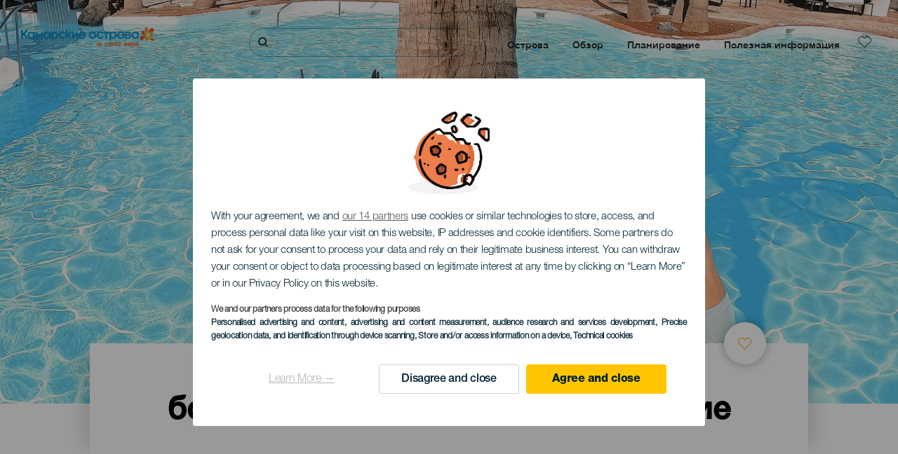

--- FILE ---
content_type: text/html; charset=UTF-8
request_url: https://www.privetkanarskieostrova.com/bolshoe-covmestnoe-priklyuchenie/
body_size: 21320
content:
<!DOCTYPE html>
<html lang="ru" dir="ltr" prefix="content: http://purl.org/rss/1.0/modules/content/  dc: http://purl.org/dc/terms/  foaf: http://xmlns.com/foaf/0.1/  og: http://ogp.me/ns#  rdfs: http://www.w3.org/2000/01/rdf-schema#  schema: http://schema.org/  sioc: http://rdfs.org/sioc/ns#  sioct: http://rdfs.org/sioc/types#  skos: http://www.w3.org/2004/02/skos/core#  xsd: http://www.w3.org/2001/XMLSchema# ">
  <head>
    
<script type="text/javascript">window.didomiConfig = {sdkPath: 'https://consent.turismodeislascanarias.com/',apiPath: 'https://consent.turismodeislascanarias.com/api',};const params=new URLSearchParams(window.location.search),obj={default:{o:"6BnhmbGm",a:"G6t7rJw6",t:"ZmNEt4fB",c:"Ni9zmQUj"},lagomera:{o:"mB22aiEH",a:"JzEGaxRZ",t:"WYtjb4Va",c:"RWNPAVnJ"},fuerteventura:{o:"NpgiKcUa",a:"N9XKUFGz",t:"L8qFU4Bg",c:"jcFtrMxw"},lapalma:{o:"wR2Yp4Mi",a:"QEaAGnYp",t:"6xmXM8XC",c:"4V87RBnk"}};function setNotice(a,e){let t=window.location.hostname,o; if (t.includes("lagomera") && a.has("campaign") && a.get("campaign").includes("alcance")){o = e.lagomera.a}else if (t.includes("lagomera") && a.has("campaign") && a.get("campaign").includes("trafico")){o = e.lagomera.t}else if (t.includes("lagomera") && a.has("campaign") && a.get("campaign").includes("conversion")){o = e.lagomera.c  }else if (t.includes("lagomera") && a.has("campaign") == false){o = e.lagomera.o}else if(t.includes("fuerteventura") && a.has("campaign") && a.get("campaign").includes("alcance")){o = e.fuerteventura.a}else if (t.includes("fuerteventura") && a.has("campaign") && a.get("campaign").includes("trafico")){o = e.fuerteventura.t}else if (t.includes("fuerteventura") && a.has("campaign") && a.get("campaign").includes("conversion")){o = e.fuerteventura.c}else if (t.includes("fuerteventura") && a.has("campaign") == false){o = e.fuerteventura.o  }else if(t.includes("lapalma") && a.has("campaign") && a.get("campaign").includes("alcance")){o = e.lapalma.a}else if (t.includes("lapalma") && a.has("campaign") && a.get("campaign").includes("trafico")){o = e.lapalma.t  }else if (t.includes("lapalma") && a.has("campaign") && a.get("campaign").includes("conversion")){o = e.lapalma.c}else if (t.includes("lapalma") && a.has("campaign") == false){o = e.lapalma.o}else if(a.has("campaign") && a.get("campaign").includes("alcance")){o = e.default.a}else if (a.has("campaign") && a.get("campaign").includes("trafico")){o = e.default.t}else if (a.has("campaign") && a.get("campaign").includes("conversion")){o = e.default.c}else if (a.has("campaign")){o = e.default.a}else {o = e.default.o} return o;}; const noticeId=setNotice(params,obj);
window.gdprAppliesGlobally=true;(function(){function a(e){if(!window.frames[e]){if(document.body&&document.body.firstChild){var t=document.body;var n=document.createElement("iframe");n.style.display="none";n.name=e;n.title=e;t.insertBefore(n,t.firstChild)} else{setTimeout(function(){a(e)},5)}}}function e(n,r,o,c,s){function e(e,t,n,a){if(typeof n!=="function"){return}if(!window[r]){window[r]=[]}var i=false;if(s){i=s(e,t,n)}if(!i){window[r].push({command:e,parameter:t,callback:n,version:a})}}e.stub=true;function t(a){if(!window[n]||window[n].stub!==true){return}if(!a.data){return} var i=typeof a.data==="string";var e;try{e=i?JSON.parse(a.data):a.data}catch(t){return}if(e[o]){var r=e[o];window[n](r.command,r.parameter,function(e,t){var n={};n[c]={returnValue:e,success:t,callId:r.callId};a.source.postMessage(i?JSON.stringify(n):n,"*")},r.version)}} if(typeof window[n]!=="function"){window[n]=e;if(window.addEventListener){window.addEventListener("message",t,false)}else{window.attachEvent("onmessage",t)}}}e("__tcfapi","__tcfapiBuffer","__tcfapiCall","__tcfapiReturn");a("__tcfapiLocator");(function(e,tgt){ var t=document.createElement("script");t.id="spcloader";t.type="text/javascript";t.async=true;t.src="https://consent.turismodeislascanarias.com/"+e+"/loader.js?target_type=notice&target="+tgt;t.charset="utf-8";var n=document.getElementsByTagName("script")[0];n.parentNode.insertBefore(t,n)})("2ecd9e5e-4b27-47b9-9fed-7205ecbbdd5c",noticeId)})();</script>
<script type="text/javascript">let agreed=getCookie("cookie-agreed");(void 0===agreed||2!=agreed)&&setCookie("cookie-agreed",2,null);let categories=getCookie("cookie-agreed-categories");function getCookie(e){return document.cookie.split(";").reduce(function(o,i){var t=i.split("=");return t[0].trim()===e?t[1]:o},void 0)}function setCookie(e,o,i){if(null==i){document.cookie=e+"="+o+";path=/";return}var t=new Date;t.setTime(t.getTime()+864e5*i);var r="expires="+t.toUTCString();document.cookie=e+"="+o+";"+r+";path=/"}void 0===categories&&setCookie("cookie-agreed-categories",'["obligatorios"]',null);</script>
<script type="didomi/javascript" data-vendor="c:promoturp-JTTe69NJ" data-purposes="select_personalized_content" data-loading="immediate">categories=getCookie("cookie-agreed-categories");let new_categories='"obligatorios"';"undefined"!=typeof categories&&categories.includes("tracking")&&(new_categories=new_categories.concat(',"tracking"')),1==={gdpr_consent_vendor}&&(new_categories=new_categories.concat(',"marketing"')),new_categories="["+new_categories+"]",("undefined"==typeof categories||categories!==new_categories)&&setCookie("cookie-agreed-categories",new_categories,null);</script>
<script>(function(w,d,s,l,i){w[l] = w[l] || [];w[l].push({'gtm.start':new Date().getTime(),event:'gtm.js'});var f=d.getElementsByTagName(s)[0],j=d.createElement(s),dl=l!='dataLayer'?'&l='+l:'';j.async=true;j.src='https://s2s.privetkanarskieostrova.com/gtm.js?id='+i+dl;f.parentNode.insertBefore(j,f);})(window,document,'script','dataLayer','GTM-NGVGCWCC');</script>
        <meta charset="utf-8" />
<style>/* @see https://github.com/aFarkas/lazysizes#broken-image-symbol */.js img.lazyload:not([src]) { visibility: hidden; }/* @see https://github.com/aFarkas/lazysizes#automatically-setting-the-sizes-attribute */.js img.lazyloaded[data-sizes=auto] { display: block; width: 100%; }</style>
<meta name="description" content="На Канарских островах каждый день – это неожиданное приключение. Пышная растительность, пляжи, вулканы, дюны, горы и наполненное жизнью море на этих островах создают идеальные условия для того, чтобы пережить приключение всей семьей. Благодаря стабильному температурному режиму и бесконечным солнечным дням это можно сделать в любое время года во время школьных каникул." />
<meta name="robots" content="index, follow" />
<link rel="canonical" href="https://www.privetkanarskieostrova.com/bolshoe-covmestnoe-priklyuchenie/" />
<meta property="og:site_name" content="Привет Канарские острова" />
<meta property="og:url" content="https://www.privetkanarskieostrova.com/bolshoe-covmestnoe-priklyuchenie/" />
<meta property="og:title" content="большое Cовместное Приключение" />
<meta property="og:description" content="На Канарских островах каждый день – это неожиданное приключение. Пышная растительность, пляжи, вулканы, дюны, горы и наполненное жизнью море на этих островах создают идеальные условия для того, чтобы пережить приключение всей семьей. Благодаря стабильному температурному режиму и бесконечным солнечным дням это можно сделать в любое время года во время школьных каникул." />
<meta property="og:image" content="https://www.privetkanarskieostrova.com/sites/default/files/styles/16_9_desktop/public/header-images/2020-09/Imagen-cabecera-Vacaciones-en-familia.jpg?itok=eZTuRC2M" />
<meta name="twitter:card" content="summary_large_image" />
<meta name="twitter:description" content="На Канарских островах каждый день – это неожиданное приключение. Пышная растительность, пляжи, вулканы, дюны, горы и наполненное жизнью море на этих островах создают идеальные условия для того, чтобы пережить приключение всей семьей. Благодаря стабильному температурному режиму и бесконечным солнечным дням это можно сделать в любое время года во время школьных каникул." />
<meta name="twitter:title" content="большое Cовместное Приключение" />
<meta name="Generator" content="Drupal 10 (https://www.drupal.org)" />
<meta name="MobileOptimized" content="width" />
<meta name="HandheldFriendly" content="true" />
<meta name="viewport" content="width=device-width, initial-scale=1.0" />
<script type="application/ld+json">{
    "@context": "https://schema.org",
    "@graph": [
        {
            "@type": "Article",
            "headline": "большое Cовместное Приключение",
            "name": "большое Cовместное Приключение",
            "description": "На Канарских островах каждый день – это неожиданное приключение. Пышная растительность, пляжи, вулканы, дюны, горы и наполненное жизнью море на этих островах создают идеальные условия для того, чтобы пережить приключение всей семьей. Благодаря стабильному температурному режиму и бесконечным солнечным дням это можно сделать в любое время года во время школьных каникул.",
            "image": {
                "@type": "ImageObject",
                "url": "https://www.privetkanarskieostrova.com/sites/default/files/styles/16_9_desktop/public/header-images/2020-09/Imagen-cabecera-Vacaciones-en-familia.jpg?itok=eZTuRC2M",
                "width": "1920",
                "height": "1274"
            },
            "datePublished": "2020-08-04T19:45:30+0100"
        }
    ]
}</script>
<style>	#section--4khPtAInF-s {
        
                background-color: #ffffff;
                        padding-top: 0px;
                padding-bottom: 0px;
                margin-top: 0px;
                margin-bottom: 0px;
                        }
                
        @media only screen and (min-width: 48em) {
        #section--4khPtAInF-s {
                padding-top: 0px;
                padding-bottom: 0px;
                margin-top: 0px;
                margin-bottom: 0px;
                }
        }</style>
<style>
			#header_hic .background {
																						background-color:
					#EEEEEE;

								opacity:
				1.000;
								            }
																							#header_hic .background_image {
											background-color:
					#EEEEEE;
											opacity: 1;
										}
										#header_hic .background_image:after {
											background: url('/sites/default/files/header-images/2020-09/Imagen-cabecera-Vacaciones-en-familia.jpg') no-repeat
					center center
					!important;
											opacity:
					1.000;
											background-size: cover !important;
										}
										#header_hic .background_image_mov:after {
					        				background:  url() no-repeat
					center center
					!important;;
					        				opacity:
					1.000;
					        				background-size: cover !important;
					        			}

					imagen-dinamic			</style>
<link rel="icon" href="/themes/custom/hic_front_theme/www_holaislascanarias_com.ico" type="image/vnd.microsoft.icon" />
<link rel="alternate" hreflang="es" href="https://www.holaislascanarias.com/experiencias/vacaciones-en-familia/" />
<link rel="alternate" hreflang="en" href="https://www.hellocanaryislands.com/experiences/holidays-with-the-family/" />
<link rel="alternate" hreflang="de" href="https://www.hallokanarischeinseln.com/erlebnisse/mit-kindern-auf-die-kanarischen-inseln-reisen/" />
<link rel="alternate" hreflang="it" href="https://www.ciaoisolecanarie.com/esperienze/vacanze-in-famiglia/" />
<link rel="alternate" hreflang="fr" href="https://www.salutilescanaries.com/experiences/vacances-en-famille/" />
<link rel="alternate" hreflang="nl" href="https://www.hallocanarischeeilanden.com/ervaringen/vakantie-in-gezinsverband/" />
<link rel="alternate" hreflang="fi" href="https://www.heikanariansaaret.com/kokemuksia/perheloma/" />
<link rel="alternate" hreflang="nb" href="https://www.heikanarioyene.com/opplevelser/familieferier/" />
<link rel="alternate" hreflang="pt-pt" href="https://www.olailhascanarias.com/experiencias/a-vossa-grande-aventura-juntos/" />
<link rel="alternate" hreflang="sv" href="https://www.hejkanarieoarna.com/upplevelser/semester-med-familjen/" />
<link rel="alternate" hreflang="da" href="https://www.hejkanariskeoer.com/oplevelser/ferie-med-familien/" />
<link rel="alternate" hreflang="hu" href="https://www.hellokanariszigetek.com/elmenyek/a-nagy-kaland-egyutt/" />
<link rel="alternate" hreflang="ru" href="https://www.privetkanarskieostrova.com/bolshoe-covmestnoe-priklyuchenie/" />
<link rel="alternate" hreflang="x-default" href="https://www.hellocanaryislands.com/experiences/holidays-with-the-family/" />

    <title>большое Cовместное Приключение  | Привет Канарские острова</title>
    <link rel="stylesheet" media="all" href="/sites/default/files/css/css_2eJ-K9YIlL28YB_I2JfArD7Q-1RJwg71CkdiK6JV5x4.css?delta=0&amp;language=ru&amp;theme=hic_front_theme&amp;include=[base64]" />
<link rel="stylesheet" media="all" href="/sites/default/files/css/css_AzUEGuePT1joF8Epbe3B79HZXMZJh2Ii2FpaOt2-PAM.css?delta=1&amp;language=ru&amp;theme=hic_front_theme&amp;include=[base64]" />

    <script type="application/json" data-drupal-selector="drupal-settings-json">{"path":{"baseUrl":"\/","pathPrefix":"","currentPath":"node\/301","currentPathIsAdmin":false,"isFront":false,"currentLanguage":"ru"},"pluralDelimiter":"\u0003","suppressDeprecationErrors":true,"ajaxPageState":{"libraries":"[base64]","theme":"hic_front_theme","theme_token":null},"ajaxTrustedUrl":{"\/rezultaty-poiska":true},"current_language":"es","lazy":{"lazysizes":{"lazyClass":"lazyload","loadedClass":"lazyloaded","loadingClass":"lazyloading","preloadClass":"lazypreload","errorClass":"lazyerror","autosizesClass":"lazyautosizes","srcAttr":"data-src","srcsetAttr":"data-srcset","sizesAttr":"data-sizes","minSize":40,"customMedia":[],"init":true,"expFactor":1.5,"hFac":0.8,"loadMode":2,"loadHidden":true,"ricTimeout":0,"throttleDelay":125,"plugins":[]},"placeholderSrc":"","preferNative":true,"minified":true,"libraryPath":"\/libraries\/lazysizes"},"smartIp":"{\u0022location\u0022:[]}","smartIpSrc":{"smartIp":"smart_ip","geocodedSmartIp":"geocoded_smart_ip","w3c":"w3c"},"hic_footer":{"resetCookiesDidomi":{"selector":".reset-cookies-link-didomi"}},"current_domain":null,"csp":{"nonce":"hXzQNTbwsLn1XQSJD-NV1A"},"user":{"uid":0,"permissionsHash":"9e04b2716ae0433aeb5d52e0e4394d8db5cf647bbf4fa56cc2a00b85e133fe82"}}</script>
<script src="/core/assets/vendor/jquery/jquery.min.js?v=3.7.1"></script>
<script src="/core/assets/vendor/once/once.min.js?v=1.0.1"></script>
<script src="/sites/default/files/languages/ru_81iD1qFtNkNBRgS9gaETdphj0wcpeSk3yFICnbwvcV8.js?t9fm02"></script>
<script src="/core/misc/drupalSettingsLoader.js?v=10.5.7"></script>
<script src="/core/misc/drupal.js?v=10.5.7"></script>
<script src="/core/misc/drupal.init.js?v=10.5.7"></script>
<script src="/modules/custom/hic_customization/js/hic_customization.js?v=1.1"></script>
<script src="/modules/custom/hic_customization/js/dmp.js?v=1.1"></script>

  </head>
  <body class="path-node page-node-type-story">
  	<!-- Google Tag Manager (noscript) -->
    <noscript><iframe name="__tcfapiLocator" title="__tcfapiLocator" src="https://s2s.privetkanarskieostrova.com/ns.html?id=GTM-WZFWB8S"
    height="0" width="0" style="display:none;visibility:hidden" aria-hidden="true"></iframe></noscript>
    <!-- End Google Tag Manager (noscript) -->

        <a href="#main-content" class="visually-hidden focusable skip-link">
      Перейти к основному содержанию
    </a>
    
      <div class="dialog-off-canvas-main-canvas" data-off-canvas-main-canvas>
    
<div class="layout-container">
  <main role="main">
  
          <aside class="layout-sidebar-second" role="complementary">
        
      </aside>
        <a id="main-content" tabindex="-1"></a>	  <div class="page-content">
      <header role="banner">

                
          <div class="dark region region-header">
    <div class="opener-menu-block block block-hic-header block-hic-menu-mobile-opener-block" id="block-opener-menu">
  
    
      <div id="menu_mobile_opener" class="menu_mobile_opener"></div>

  </div>
<div id="block-hicheaderlogo" class="block block-hic-header block-hic-header-logo">
  
    
      <a href="https://www.privetkanarskieostrova.com/" title="Главная">


<div class="logo_image">
  <img class="logo_front" src="/sites/default/files/logos/LO11062_0_0.png" alt="Islas Canarias logo" title="Hello Cannary Islands logo" typeof="foaf:Image" />
<img class="logo_hover" src="/sites/default/files/logos/logoES_Hover_0_0_0.png" alt="Islas Canarias logo" typeof="foaf:Image" />
<img class="logo_sticky" src="/sites/default/files/logos/LO11062_0_0.png" alt="Islas Canarias logo" typeof="foaf:Image" />

</div>
</a>
  </div>

<div  class="hic-search-engine-block-form block block-search container-inline" data-drupal-selector="hic-search-engine-block-form" id="block-hicsearchengineblockform">
	
		
		<div class="search-block">
		<div class="search-block-elements-wrapper">
			<form action="/rezultaty-poiska" method="get" id="hic-search-engine-block-form" accept-charset="UTF-8">
  <div class="js-form-item form-item js-form-type-search form-type-search js-form-item-search form-item-search form-no-label">
                <label for="search-text" class="visually-hidden">Поиск</label>

        <input title="Введите ключевые слова для поиска." id="search-text" autocomplete="off" data-drupal-selector="edit-search" type="search" name="search" value="" size="15" maxlength="128" class="form-search" aria-label="Поиск" />

        </div>



<div data-drupal-selector="edit-actions" class="form-actions js-form-wrapper form-wrapper" id="edit-actions">
  <input data-drupal-selector="edit-submit" type="submit" id="edit-submit" value="Поиск" class="button js-form-submit form-submit" />

</div>

</form>

		</div>
		<span class="mobile-search-trigger closed"></span>
	</div>
	</div>
<nav role="navigation" aria-labelledby="block-hic-front-theme-main-menu-menu" id="block-hic-front-theme-main-menu" class="block block-menu navigation menu--main">
            
  <span class="visually-hidden" id="block-hic-front-theme-main-menu-menu">Navegación principal</span>
  

        
              <ul class="menu">
                    <li class="menu-item menu-item--expanded">
        <span>Острова</span>
                                <ul class="menu">
                    <li class="menu-item">
        <a href="https://www.privetkanarskieostrova.com/kanarskie-ostrova-zhdut-vas/" data-drupal-link-system-path="node/41">Канарские острова</a>
              </li>
                <li class="menu-item">
        <a href="https://www.privetkanarskieostrova.com/tenerife/" data-drupal-link-system-path="node/184">Тенерифе</a>
              </li>
                <li class="menu-item">
        <a href="https://www.privetkanarskieostrova.com/gran-kanariya/" data-drupal-link-system-path="node/185">Гран-Канария</a>
              </li>
                <li class="menu-item">
        <a href="https://www.privetkanarskieostrova.com/lanzarote/" data-drupal-link-system-path="node/186">Лансароте</a>
              </li>
                <li class="menu-item">
        <a href="https://www.visitfuerteventura.com/en/" target="_self">Фуэртевентура</a>
              </li>
                <li class="menu-item">
        <a href="https://visitlapalma.es/en/">Пальма</a>
              </li>
                <li class="menu-item">
        <a href="https://lagomera.travel/en/" target="_self">Гомера</a>
              </li>
                <li class="menu-item">
        <a href="https://elhierro.travel/en/">Иерро</a>
              </li>
                <li class="menu-item">
        <a href="https://www.privetkanarskieostrova.com/grasiosa/" data-drupal-link-system-path="node/192">Грасьоса</a>
              </li>
        </ul>
  
              </li>
                <li class="menu-item menu-item--expanded">
        <span>Обзор</span>
                                <ul class="menu">
                    <li class="menu-item">
        <a href="https://www.privetkanarskieostrova.com/experiencias/" data-drupal-link-system-path="node/82">Все статьи</a>
              </li>
                <li class="menu-item">
        <a href="https://www.privetkanarskieostrova.com/poberezhe-i-plyazh/" data-drupal-link-system-path="node/19">Побережье и пляжи</a>
              </li>
                <li class="menu-item">
        <a href="https://www.privetkanarskieostrova.com/kanarskaya-kukhnya/" data-drupal-link-system-path="node/21">Кухня</a>
              </li>
                <li class="menu-item">
        <a href="https://www.privetkanarskieostrova.com/priroda-v-ee-chistom-vide/" data-drupal-link-system-path="node/22">Природа</a>
              </li>
                <li class="menu-item">
        <a href="https://www.privetkanarskieostrova.com/kulturnoe-nasledie-kanarskikh-ostrovov/" data-drupal-link-system-path="node/34990">Культура</a>
              </li>
        </ul>
  
              </li>
                <li class="menu-item menu-item--expanded">
        <span class="two-column-menu">Планирование</span>
                                <ul class="menu">
                    <li class="menu-item">
        <a href="https://www.privetkanarskieostrova.com/plyazhi/" data-drupal-link-system-path="node/4912">Пляжи</a>
              </li>
                <li class="menu-item">
        <a href="https://www.privetkanarskieostrova.com/prirodnye-zapovedniki/" data-drupal-link-system-path="node/4951">Природные ареалы</a>
              </li>
                <li class="menu-item">
        <a href="https://www.privetkanarskieostrova.com/prirodnye-basseyny/" data-drupal-link-system-path="node/5005">Природные бассейны</a>
              </li>
                <li class="menu-item">
        <a href="https://www.privetkanarskieostrova.com/tropy/" data-drupal-link-system-path="node/4987">Пешие прогулки</a>
              </li>
                <li class="menu-item">
        <a href="https://www.privetkanarskieostrova.com/smotrovye-ploschadki/" data-drupal-link-system-path="node/4915">Смотровые площадки</a>
              </li>
                <li class="menu-item">
        <a href="https://www.privetkanarskieostrova.com/nablyudenie-za-kitami-i-del%D1%8Cfinami/" data-drupal-link-system-path="node/4948">Наблюдение за китами и дельфинами</a>
              </li>
                <li class="menu-item">
        <a href="https://www.privetkanarskieostrova.com/interesnye-mesta/" data-drupal-link-system-path="node/4930">Интересные места</a>
              </li>
                <li class="menu-item">
        <a href="https://www.privetkanarskieostrova.com/mesto-dlya-nablyudeniya-za-zvezdami/" data-drupal-link-system-path="node/4945">Место для наблюдения за звездами</a>
              </li>
                <li class="menu-item">
        <a href="https://www.privetkanarskieostrova.com/bazy-otdykha/" data-drupal-link-system-path="node/4990">Центры отдыха</a>
              </li>
                <li class="menu-item">
        <a href="https://www.privetkanarskieostrova.com/puntos-de-inmersion/" data-drupal-link-system-path="node/4972">Места для дайвинга</a>
              </li>
                <li class="menu-item">
        <a href="https://www.privetkanarskieostrova.com/muzei-i-pamyatniki-kultury/" data-drupal-link-system-path="node/4927">Музеи и экскурсии</a>
              </li>
                <li class="menu-item">
        <a href="https://www.privetkanarskieostrova.com/syorfing/" data-drupal-link-system-path="node/4975">Серфинг</a>
              </li>
                <li class="menu-item">
        <a href="https://www.privetkanarskieostrova.com/turisticheskie-zony/" data-drupal-link-system-path="node/4933">Туристические центры</a>
              </li>
                <li class="menu-item">
        <a href="https://www.privetkanarskieostrova.com/vindserfing/" data-drupal-link-system-path="node/4978">Виндсерфинг</a>
              </li>
                <li class="menu-item">
        <a href="https://www.privetkanarskieostrova.com/puertos-y-marinas/" data-drupal-link-system-path="node/4936">Порты и морские прогулки</a>
              </li>
                <li class="menu-item">
        <a href="https://www.privetkanarskieostrova.com/bodibording/" data-drupal-link-system-path="node/4984">Бодибординг</a>
              </li>
                <li class="menu-item">
        <a href="https://www.privetkanarskieostrova.com/pokupki/" data-drupal-link-system-path="node/4924">Покупки</a>
              </li>
                <li class="menu-item">
        <a href="https://www.privetkanarskieostrova.com/kaytserfing/" data-drupal-link-system-path="node/4981">Кайтсерфинг</a>
              </li>
                <li class="menu-item">
        <a href="https://www.privetkanarskieostrova.com/polya-dlya-golfa/" data-drupal-link-system-path="node/4939">Поля для гольфа</a>
              </li>
                <li class="menu-item">
        <a href="https://www.privetkanarskieostrova.com/mesta-dlya-zanyatij-skalolazaniem/" data-drupal-link-system-path="node/4957">Места для занятий скалолазанием</a>
              </li>
                <li class="menu-item">
        <a href="https://www.privetkanarskieostrova.com/kruiznye-marshruty/" data-drupal-link-system-path="node/9601">Круизные маршруты</a>
              </li>
                <li class="menu-item">
        <a href="https://www.privetkanarskieostrova.com/marshruty-dlya-zanyatij-trejlranningom/" data-drupal-link-system-path="node/4963">Прогулки по пересеченной местности</a>
              </li>
                <li class="menu-item">
        <a href="https://www.privetkanarskieostrova.com/orientacion-en-las-islas-canarias/" data-drupal-link-system-path="node/4954">Маршруты для занятий ориентированием на местности</a>
              </li>
                <li class="menu-item">
        <a href="https://www.privetkanarskieostrova.com/vinnye-pogreba-i-syrnye-magazinyv/" data-drupal-link-system-path="node/4942">Винодельни и сыроварни</a>
              </li>
                <li class="menu-item">
        <a href="https://www.privetkanarskieostrova.com/parapente/" data-drupal-link-system-path="node/4966">Места для занятий парапланеризмом</a>
              </li>
                <li class="menu-item">
        <a href="https://www.privetkanarskieostrova.com/spa/" data-drupal-link-system-path="node/4921">Спа</a>
              </li>
                <li class="menu-item">
        <a href="https://www.privetkanarskieostrova.com/mountain-bike/" data-drupal-link-system-path="node/4969">Маршруты для езды на горных велосипедах</a>
              </li>
                <li class="menu-item">
        <a href="https://www.privetkanarskieostrova.com/marshruty-dlya-zanyatij-velosportom/" data-drupal-link-system-path="node/4960">Маршруты для занятий велоспортом</a>
              </li>
                <li class="menu-item">
        <a href="https://www.privetkanarskieostrova.com/planirovschik-puteshestviy/" target="_self" data-drupal-link-system-path="node/97">Планировщик</a>
              </li>
        </ul>
  
              </li>
                <li class="menu-item menu-item--expanded">
        <span class="useful-info">Полезная информация</span>
                                <ul class="menu">
                    <li class="menu-item">
        <a href="https://www.privetkanarskieostrova.com/arkhipelag/" data-drupal-link-system-path="node/5497">Архипелаг</a>
              </li>
                <li class="menu-item">
        <a href="https://www.privetkanarskieostrova.com/pogoda-na-ostrovakh/" data-drupal-link-system-path="node/5503">Погода на островах</a>
              </li>
                <li class="menu-item">
        <a href="https://www.privetkanarskieostrova.com/alojamientos/" data-drupal-link-system-path="node/4993">Проживание</a>
              </li>
                <li class="menu-item">
        <a href="https://www.privetkanarskieostrova.com/restorany/" data-drupal-link-system-path="node/4918">Питание</a>
              </li>
                <li class="menu-item">
        <a href="https://www.privetkanarskieostrova.com/puteshestvie-s-domashnimi-zhivotnymi/" data-drupal-link-system-path="node/4999">Домашние питомцы</a>
              </li>
                <li class="menu-item">
        <a href="https://www.privetkanarskieostrova.com/sobytiya/" data-drupal-link-system-path="node/94">Календарь мероприятий</a>
              </li>
                <li class="menu-item">
        <a href="https://www.privetkanarskieostrova.com/puteshestvie-na-kanarskie-ostrova/" data-drupal-link-system-path="node/5515">Как добраться</a>
              </li>
                <li class="menu-item">
        <a href="https://www.privetkanarskieostrova.com/poezdki-s-ostrova-na-ostrov/" data-drupal-link-system-path="node/5500">Путешествие по архипелагу</a>
              </li>
                <li class="menu-item">
        <a href="https://www.privetkanarskieostrova.com/peredvigatsya-vnutri-ostrova/" data-drupal-link-system-path="node/9952">Перемещение по острову</a>
              </li>
                <li class="menu-item">
        <a href="https://www.privetkanarskieostrova.com/turisticheskoe-napravlenie-dostupnoe-dlya-kazhdogo/" data-drupal-link-system-path="node/865">Удобства для людей с ограниченными возможностями</a>
              </li>
                <li class="menu-item">
        <a href="https://www.privetkanarskieostrova.com/katalog-uslug/" data-drupal-link-system-path="node/104">Каталог услуг</a>
              </li>
        </ul>
  
              </li>
        </ul>
  


  </nav>
<div id="block-hicheaderfavouriteblock" class="block block-hic-favourites block-hic-header-favourite-block">
  
    
      


<div class="header-favourite-block">
	<div class="heart-favourites-mov">
		<a href="https://www.privetkanarskieostrova.com/izbrannoe/" aria-label="Go to favourites"> 
			<span class="favourite-icon-container-mov"> 
		</span>
		</a>
	</div>
	<div class="heart-favourites"></div>
	<div class="wrapper-menu hidden">
		<div class="menu-container">
			<ul>
				<li data-show-on-favourites="false">
					Вы не добавили в избранное
				</li>
				<li data-show-on-favourites="true" class="fav-true">
					<a href="https://www.privetkanarskieostrova.com/izbrannoe/"> See your favourites 
						<span class="favourite-icon-container"></span>
					</a>
				</li>
				<li data-show-on-favourites="true" class="pdf-icon">
					<a href="https://www.privetkanarskieostrova.com/hic_favourites/pdf_form" class="use-ajax" data-dialog-type="modal" data-dialog-options="{&quot;width&quot;:893,&quot;closeText&quot;:&quot;&quot;,&quot;dialogClass&quot;:&quot;modal-pdf&quot;}">Download as PDF</a>
				</li>
				<li data-show-on-favourites="true" class="dwlMbl-icon">
					<a href="https://www.privetkanarskieostrova.com/favourites/download" class="use-ajax" data-dialog-type="modal" data-dialog-options="{&quot;width&quot;:893,&quot;closeText&quot;:&quot;&quot;,&quot;dialogClass&quot;:&quot;modal-qr&quot;}">Download to your phone</a>
				</li> 				<li class="planifier-link">
					<a href="https://www.privetkanarskieostrova.com/planirovschik-puteshestviy/">
						Воспользуйтесь планировщиком путешествий
					</a>
				</li>
			</ul>
		</div>
	</div>
</div>

  </div>

  </div>

        
      </header>
        <div class="region region-primary-menu">
    <div id="block-hic-common-header" class="block block-hic-header block-hic-header-block">
  
    
      







		
		<div id="header_hic" data-img="" class="header w-tab dark height-medium" style="background-color: #FFFFFF !important;">

											
									

			
				<div class="background_image dktH-center dktV-middle"></div>
				<div class="background_image_mov mblH-center mblV-middle "></div>
						
																													<div class="content tab hor-align-center-ml ver-align-down-ml
																		 subtitle-down" style="background-color: #FFFFFF;">
											
								                  <div class="titles subtitle-down">
								
                                    											<h1 class="title font-width-bold small" style="color: #000000;">
							большое Cовместное Приключение
						</h1>
					                                                    </div>

																
																																																								<div class="fav-container" data-nid="301">
												<span class="ic-favourite"></span>
											</div>
																																		</div>
																																				</div>

  </div>

  </div>

        <div class="region region-highlighted">
    <div data-drupal-messages-fallback class="hidden"></div>

  </div>

      
      <div class="layout-content">
          <div class="region region-content">
    <div id="block-hic-front-theme-content" class="block block-system block-system-main-block">
  
    
          

<article about="https://www.privetkanarskieostrova.com/bolshoe-covmestnoe-priklyuchenie/" class="node node--type-story node--view-mode-full">

  
    

  
  <div class="node__content">
         



<div data-aos="fade-up"  data-aos-anchor-placement="top-bottom" data-aos-duration="300" data-aos-once="true"  class="layout hic_layout_one_01 fullwitdh num-col--1 wrapper-layout wow fadeIn" data-valign1="valigntop" id="section--4khPtAInF-s" data-wow-duration="0.1s">
		<div class="row-wrapper">
		<div class="row one-01">
			<div class="column"></div>
			<div 				 class="column valigntop"
				>
				
<div  class="inline-block block-type--me-paragraph block block-layout-builder block-inline-blockme-paragraph no-capitol-letter no" id="me-paragraph-5ebc5a3e-a32e-4d76-851c-c0c028fcdc72" style="color: #000000;">
	
		
		<div class="p-wrapper">
		<div class="p-content">
			
  <div class="clearfix text-formatted field field--name-field-me-p-content field--type-text-long field--label-visually_hidden">
    <div class="field__label visually-hidden">Contenido</div>
              <div class="field__item"><p><span>На Канарских островах каждый день – это неожиданное приключение. Пышная растительность, пляжи, вулканы, дюны, горы и наполненное жизнью море на этих островах создают идеальные условия для того, чтобы пережить приключение всей семьей. Благодаря стабильному температурному режиму и бесконечным солнечным дням это можно сделать в любое время года во время школьных каникул.</span></p>

<p>&nbsp;</p>

<h3 class="tit-legal-peq-linea"><span>Прогуляться по дюнам верхом на верблюде, поплавать и полюбоваться китами, отдохнуть на природе, весь день играть на пляже, познать звезды,… Канарские острова предлагают множество занятий, благодаря которыми Ваша поездка с семьёй превратиться в незабываемое приключение.</span></h3></div>
          </div>

		</div>
		<div class="boxshadow"></div>
	</div>
	</div>



  

<div class="inline-block block-type--me-gallery" id="me-gallery-0da6e9af-fe5b-4655-ae36-fbcba15d8a17">
  
    
            
        

  <div class="field field--name-field-me-g-images field--type-entity-reference field--label-visually_hidden">
    <div class="field__label visually-hidden">Imágenes</div>
    <div class="field field--name-field-me-g-images field--type-entity-reference field--label-visually_hidden field__items me-gallery me-gallery-grid dt-col-three mb-col-two zoom-on">

  <div class="gutter-sizer"></div>

  <div class="field__item grid-item zoom-on">
<article  class="media media--type-imagenes-bloques media--view-mode-masonry-imagen" data-img="664" data-media-id="664">
  
    <div class="me-im-desktop-image me-gallery-image-item">
    
            <div class="field field--name-field-media-image field--type-image field--label-hidden field__item">  <img loading="lazy" src="/sites/default/files/styles/masonry_image/public/block-images/2020-08/las_teresitas_tfe.jpg?itok=4SKWGLTa" width="675" height="900" alt="Las Teresitas. Tenerife" typeof="foaf:Image" class="image-style-masonry-image" />


</div>
      
    
            <div class="field field--name-field-ib-footer field--type-string field--label-hidden field__item">Las Teresitas. Tenerife</div>
      
  </div>
  <div class="me-im-mobile-image me-gallery-image-item">
          
            <div class="field field--name-field-ib-mobile-image field--type-image field--label-hidden field__item">  <img loading="lazy" src="/sites/default/files/styles/masonry_image/public/block-images/2020-08/las_teresitas_tfe_0.jpg?itok=Tk6nXBgq" width="675" height="900" alt="Las Teresitas. Tenerife" typeof="foaf:Image" class="image-style-masonry-image" />


</div>
      
        
            <div class="field field--name-field-ib-footer field--type-string field--label-hidden field__item">Las Teresitas. Tenerife</div>
      
  </div>
  <div class="visually-hidden">
    <div class="colorbox-block-664">
              <div class="container-colorbox">
          <div class="media-content">
              <img loading="lazy" src="/sites/default/files/styles/colorbox_image/public/block-images/2020-08/las_teresitas_tfe.jpg?itok=YM7SyX0c" width="600" height="800" alt="Las Teresitas. Tenerife" typeof="foaf:Image" class="image-style-colorbox-image" />



          </div>
          <div class="caption-content">
            
            <div class="field field--name-field-ib-footer field--type-string field--label-hidden field__item">Las Teresitas. Tenerife</div>
      
          </div>
        </div>
          </div>
  </div>
  </article>
</div>
  <div class="field__item grid-item zoom-on">
<article  class="media media--type-imagenes-bloques media--view-mode-masonry-imagen" data-img="658" data-media-id="658">
  
    <div class="me-im-desktop-image me-gallery-image-item">
    
            <div class="field field--name-field-media-image field--type-image field--label-hidden field__item">  <img loading="lazy" src="/sites/default/files/styles/masonry_image/public/block-images/2020-08/timanfaya_lz.jpg?itok=FeCynwYf" width="900" height="900" alt="Timanfaya. Lanzarote" typeof="foaf:Image" class="image-style-masonry-image" />


</div>
      
    
            <div class="field field--name-field-ib-footer field--type-string field--label-hidden field__item">Timanfaya. Lanzarote</div>
      
  </div>
  <div class="me-im-mobile-image me-gallery-image-item">
          
            <div class="field field--name-field-ib-mobile-image field--type-image field--label-hidden field__item">  <img loading="lazy" src="/sites/default/files/styles/masonry_image/public/block-images/2020-08/timanfaya_lz_0.jpg?itok=eJNA4mK9" width="900" height="900" alt="Timanfaya. Lanzarote" typeof="foaf:Image" class="image-style-masonry-image" />


</div>
      
        
            <div class="field field--name-field-ib-footer field--type-string field--label-hidden field__item">Timanfaya. Lanzarote</div>
      
  </div>
  <div class="visually-hidden">
    <div class="colorbox-block-658">
              <div class="container-colorbox">
          <div class="media-content">
              <img loading="lazy" src="/sites/default/files/styles/colorbox_image/public/block-images/2020-08/timanfaya_lz.jpg?itok=woU_PZeb" width="800" height="800" alt="Timanfaya. Lanzarote" typeof="foaf:Image" class="image-style-colorbox-image" />



          </div>
          <div class="caption-content">
            
            <div class="field field--name-field-ib-footer field--type-string field--label-hidden field__item">Timanfaya. Lanzarote</div>
      
          </div>
        </div>
          </div>
  </div>
  </article>
</div>
  <div class="field__item grid-item zoom-on">
<article  class="media media--type-imagenes-bloques media--view-mode-masonry-imagen" data-img="649" data-media-id="649">
  
    <div class="me-im-desktop-image me-gallery-image-item">
    
            <div class="field field--name-field-media-image field--type-image field--label-hidden field__item">  <img loading="lazy" src="/sites/default/files/styles/masonry_image/public/block-images/2020-08/jardin_tropical_tfe.jpg?itok=mG-F3iIn" width="675" height="900" alt="Jardín Tropical. Tenerife" typeof="foaf:Image" class="image-style-masonry-image" />


</div>
      
    
            <div class="field field--name-field-ib-footer field--type-string field--label-hidden field__item">Jardín Tropical. Tenerife</div>
      
  </div>
  <div class="me-im-mobile-image me-gallery-image-item">
          
            <div class="field field--name-field-ib-mobile-image field--type-image field--label-hidden field__item">  <img loading="lazy" src="/sites/default/files/styles/masonry_image/public/block-images/2020-08/jardin_tropical_tfe_0.jpg?itok=QB3CbSTj" width="675" height="900" alt="Jardín Tropical. Tenerife" typeof="foaf:Image" class="image-style-masonry-image" />


</div>
      
        
            <div class="field field--name-field-ib-footer field--type-string field--label-hidden field__item">Jardín Tropical. Tenerife</div>
      
  </div>
  <div class="visually-hidden">
    <div class="colorbox-block-649">
              <div class="container-colorbox">
          <div class="media-content">
              <img loading="lazy" src="/sites/default/files/styles/colorbox_image/public/block-images/2020-08/jardin_tropical_tfe.jpg?itok=KXCW5Q6a" width="600" height="800" alt="Jardín Tropical. Tenerife" typeof="foaf:Image" class="image-style-colorbox-image" />



          </div>
          <div class="caption-content">
            
            <div class="field field--name-field-ib-footer field--type-string field--label-hidden field__item">Jardín Tropical. Tenerife</div>
      
          </div>
        </div>
          </div>
  </div>
  </article>
</div>
  <div class="field__item grid-item zoom-on">
<article  class="media media--type-imagenes-bloques media--view-mode-masonry-imagen" data-img="313" data-media-id="313">
  
    <div class="me-im-desktop-image me-gallery-image-item">
    
            <div class="field field--name-field-media-image field--type-image field--label-hidden field__item">  <img loading="lazy" src="/sites/default/files/styles/masonry_image/public/block-images/2020-07/aqualand.jpg?itok=hpoE7Erz" width="1350" height="900" alt="Aqualand. Tenerife" typeof="foaf:Image" class="image-style-masonry-image" />


</div>
      
    
            <div class="field field--name-field-ib-footer field--type-string field--label-hidden field__item">Aqualand. Tenerife</div>
      
  </div>
  <div class="me-im-mobile-image me-gallery-image-item">
          
            <div class="field field--name-field-ib-mobile-image field--type-image field--label-hidden field__item">  <img loading="lazy" src="/sites/default/files/styles/masonry_image/public/block-images/2020-07/aqualand_0.jpg?itok=evzQCVNd" width="991" height="661" alt="Aqualand. Tenerife" typeof="foaf:Image" class="image-style-masonry-image" />


</div>
      
        
            <div class="field field--name-field-ib-footer field--type-string field--label-hidden field__item">Aqualand. Tenerife</div>
      
  </div>
  <div class="visually-hidden">
    <div class="colorbox-block-313">
              <div class="container-colorbox">
          <div class="media-content">
              <img loading="lazy" src="/sites/default/files/styles/colorbox_image/public/block-images/2020-07/aqualand.jpg?itok=_XBP0xeG" width="1200" height="800" alt="Aqualand. Tenerife" typeof="foaf:Image" class="image-style-colorbox-image" />



          </div>
          <div class="caption-content">
            
            <div class="field field--name-field-ib-footer field--type-string field--label-hidden field__item">Aqualand. Tenerife</div>
      
          </div>
        </div>
          </div>
  </div>
  </article>
</div>
  <div class="field__item grid-item zoom-on">
<article  class="media media--type-imagenes-bloques media--view-mode-masonry-imagen" data-img="436" data-media-id="436">
  
    <div class="me-im-desktop-image me-gallery-image-item">
    
            <div class="field field--name-field-media-image field--type-image field--label-hidden field__item">  <img loading="lazy" src="/sites/default/files/styles/masonry_image/public/block-images/2020-07/loro_parque5.jpg?itok=sBPxzNkg" width="1349" height="900" alt="Oasis Wildlife Fuerteventura" typeof="foaf:Image" class="image-style-masonry-image" />


</div>
      
    
            <div class="field field--name-field-ib-footer field--type-string field--label-hidden field__item">Oasis Wildlife Fuerteventura</div>
      
  </div>
  <div class="me-im-mobile-image me-gallery-image-item">
          
            <div class="field field--name-field-ib-mobile-image field--type-image field--label-hidden field__item">  <img loading="lazy" src="/sites/default/files/styles/masonry_image/public/block-images/2020-07/loro_parque5_0.jpg?itok=_bB4mPCE" width="991" height="661" alt="Oasis Wildlife Fuerteventura" typeof="foaf:Image" class="image-style-masonry-image" />


</div>
      
        
            <div class="field field--name-field-ib-footer field--type-string field--label-hidden field__item">Oasis Wildlife Fuerteventura</div>
      
  </div>
  <div class="visually-hidden">
    <div class="colorbox-block-436">
              <div class="container-colorbox">
          <div class="media-content">
              <img loading="lazy" src="/sites/default/files/styles/colorbox_image/public/block-images/2020-07/loro_parque5.jpg?itok=e-dt-1MD" width="1199" height="800" alt="Oasis Wildlife Fuerteventura" typeof="foaf:Image" class="image-style-colorbox-image" />



          </div>
          <div class="caption-content">
            
            <div class="field field--name-field-ib-footer field--type-string field--label-hidden field__item">Oasis Wildlife Fuerteventura</div>
      
          </div>
        </div>
          </div>
  </div>
  </article>
</div>
  <div class="field__item grid-item zoom-on">
<article  class="media media--type-imagenes-bloques media--view-mode-masonry-imagen" data-img="385" data-media-id="385">
  
    <div class="me-im-desktop-image me-gallery-image-item">
    
            <div class="field field--name-field-media-image field--type-image field--label-hidden field__item">  <img loading="lazy" src="/sites/default/files/styles/masonry_image/public/block-images/2020-07/garajonay_3_0.jpg?itok=auPrp9C0" width="1352" height="900" alt="Garajonay. La Gomera" typeof="foaf:Image" class="image-style-masonry-image" />


</div>
      
    
            <div class="field field--name-field-ib-footer field--type-string field--label-hidden field__item">Garajonay. La Gomera</div>
      
  </div>
  <div class="me-im-mobile-image me-gallery-image-item">
          
            <div class="field field--name-field-ib-mobile-image field--type-image field--label-hidden field__item">  <img loading="lazy" src="/sites/default/files/styles/masonry_image/public/block-images/2020-07/garajonay_3.jpg?itok=TYnEQjfb" width="991" height="659" alt="Garajonay. La Gomera" typeof="foaf:Image" class="image-style-masonry-image" />


</div>
      
        
            <div class="field field--name-field-ib-footer field--type-string field--label-hidden field__item">Garajonay. La Gomera</div>
      
  </div>
  <div class="visually-hidden">
    <div class="colorbox-block-385">
              <div class="container-colorbox">
          <div class="media-content">
              <img loading="lazy" src="/sites/default/files/styles/colorbox_image/public/block-images/2020-07/garajonay_3_0.jpg?itok=N84C8W2b" width="1202" height="800" alt="Garajonay. La Gomera" typeof="foaf:Image" class="image-style-colorbox-image" />



          </div>
          <div class="caption-content">
            
            <div class="field field--name-field-ib-footer field--type-string field--label-hidden field__item">Garajonay. La Gomera</div>
      
          </div>
        </div>
          </div>
  </div>
  </article>
</div>
  <div class="field__item grid-item zoom-on">
<article  class="media media--type-imagenes-bloques media--view-mode-masonry-imagen" data-img="655" data-media-id="655">
  
    <div class="me-im-desktop-image me-gallery-image-item">
    
            <div class="field field--name-field-media-image field--type-image field--label-hidden field__item">  <img loading="lazy" src="/sites/default/files/styles/masonry_image/public/block-images/2020-08/La_graciosa_0.jpg?itok=Aub_rxka" width="1350" height="900" alt="La Graciosa" typeof="foaf:Image" class="image-style-masonry-image" />


</div>
      
    
            <div class="field field--name-field-ib-footer field--type-string field--label-hidden field__item">La Graciosa</div>
      
  </div>
  <div class="me-im-mobile-image me-gallery-image-item">
          
            <div class="field field--name-field-ib-mobile-image field--type-image field--label-hidden field__item">  <img loading="lazy" src="/sites/default/files/styles/masonry_image/public/block-images/2020-08/La_graciosa.jpg?itok=iMSOnGTP" width="991" height="661" alt="La Graciosa" typeof="foaf:Image" class="image-style-masonry-image" />


</div>
      
        
            <div class="field field--name-field-ib-footer field--type-string field--label-hidden field__item">La Graciosa</div>
      
  </div>
  <div class="visually-hidden">
    <div class="colorbox-block-655">
              <div class="container-colorbox">
          <div class="media-content">
              <img loading="lazy" src="/sites/default/files/styles/colorbox_image/public/block-images/2020-08/La_graciosa_0.jpg?itok=lsIajhx5" width="1200" height="800" alt="La Graciosa" typeof="foaf:Image" class="image-style-colorbox-image" />



          </div>
          <div class="caption-content">
            
            <div class="field field--name-field-ib-footer field--type-string field--label-hidden field__item">La Graciosa</div>
      
          </div>
        </div>
          </div>
  </div>
  </article>
</div>
  <div class="field__item grid-item zoom-on">
<article  class="media media--type-imagenes-bloques media--view-mode-masonry-imagen" data-img="188" data-media-id="188">
  
    <div class="me-im-desktop-image me-gallery-image-item">
    
            <div class="field field--name-field-media-image field--type-image field--label-hidden field__item">  <img loading="lazy" src="/sites/default/files/styles/masonry_image/public/2020-07/Lascanteras.jpg?itok=BniLTKJc" width="1350" height="900" alt="Las Canteras, Gran Canaria." typeof="foaf:Image" class="image-style-masonry-image" />


</div>
      
    
            <div class="field field--name-field-ib-footer field--type-string field--label-hidden field__item">Las Canteras, Gran Canaria.</div>
      
  </div>
  <div class="me-im-mobile-image me-gallery-image-item">
          
            <div class="field field--name-field-ib-mobile-image field--type-image field--label-hidden field__item">  <img loading="lazy" src="/sites/default/files/styles/masonry_image/public/block-images2020-07/Lascanteras.jpg?itok=27TyEyVB" width="991" height="661" alt="Las Canteras, Gran Canaria." typeof="foaf:Image" class="image-style-masonry-image" />


</div>
      
        
            <div class="field field--name-field-ib-footer field--type-string field--label-hidden field__item">Las Canteras, Gran Canaria.</div>
      
  </div>
  <div class="visually-hidden">
    <div class="colorbox-block-188">
              <div class="container-colorbox">
          <div class="media-content">
              <img loading="lazy" src="/sites/default/files/styles/colorbox_image/public/2020-07/Lascanteras.jpg?itok=qam8mZr2" width="1200" height="800" alt="Las Canteras, Gran Canaria." typeof="foaf:Image" class="image-style-colorbox-image" />



          </div>
          <div class="caption-content">
            
            <div class="field field--name-field-ib-footer field--type-string field--label-hidden field__item">Las Canteras, Gran Canaria.</div>
      
          </div>
        </div>
          </div>
  </div>
  </article>
</div>
  <div class="field__item grid-item zoom-on">
<article  class="media media--type-imagenes-bloques media--view-mode-masonry-imagen" data-img="643" data-media-id="643">
  
    <div class="me-im-desktop-image me-gallery-image-item">
    
            <div class="field field--name-field-media-image field--type-image field--label-hidden field__item">  <img loading="lazy" src="/sites/default/files/styles/masonry_image/public/block-images/2020-08/el_cotillo_fue.jpg?itok=Ajv4d3sg" width="1349" height="900" alt="El Cotillo. Fuerteventura" typeof="foaf:Image" class="image-style-masonry-image" />


</div>
      
    
            <div class="field field--name-field-ib-footer field--type-string field--label-hidden field__item">El Cotillo. Fuerteventura</div>
      
  </div>
  <div class="me-im-mobile-image me-gallery-image-item">
          
            <div class="field field--name-field-ib-mobile-image field--type-image field--label-hidden field__item">  <img loading="lazy" src="/sites/default/files/styles/masonry_image/public/block-images/2020-08/el_cotillo_fue_0.jpg?itok=s6soHqrY" width="991" height="661" alt="El Cotillo. Fuerteventura" typeof="foaf:Image" class="image-style-masonry-image" />


</div>
      
        
            <div class="field field--name-field-ib-footer field--type-string field--label-hidden field__item">El Cotillo. Fuerteventura</div>
      
  </div>
  <div class="visually-hidden">
    <div class="colorbox-block-643">
              <div class="container-colorbox">
          <div class="media-content">
              <img loading="lazy" src="/sites/default/files/styles/colorbox_image/public/block-images/2020-08/el_cotillo_fue.jpg?itok=KnWeanDO" width="1199" height="800" alt="El Cotillo. Fuerteventura" typeof="foaf:Image" class="image-style-colorbox-image" />



          </div>
          <div class="caption-content">
            
            <div class="field field--name-field-ib-footer field--type-string field--label-hidden field__item">El Cotillo. Fuerteventura</div>
      
          </div>
        </div>
          </div>
  </div>
  </article>
</div>


    </div>
  </div>

      </div>


<div  class="inline-block block-type--me-paragraph block block-layout-builder block-inline-blockme-paragraph no-capitol-letter no" id="me-paragraph-92692699-e43b-4191-9d75-e223535e6b81" style="color: #000000;">
	
		
		<div class="p-wrapper">
		<div class="p-content">
			
  <div class="clearfix text-formatted field field--name-field-me-p-content field--type-text-long field--label-visually_hidden">
    <div class="field__label visually-hidden">Contenido</div>
              <div class="field__item"><h3 class="tit-legal-peq-linea"><strong>Приятное времяпровождение для больших и маленьких</strong></h3>

<p><span>Канарские острова предлагают широкий выбор достопримечательностей и развлекательных центров, в которых можно отдохнуть всей семьёй: в ботанических садах можно познакомиться с растительностью островов и других экзотических мест, в зоопарках и аквариумах юные любители животных получат ответы на все свои вопросы, а головокружительные горки в аквапарках – отличное место для веселых игр на воде. </span><strong>Выбор будет сделать нелегко</strong><span>.</span></p></div>
          </div>

		</div>
		<div class="boxshadow"></div>
	</div>
	</div>





<div  class="inline-block block-type--me-imagen block block-layout-builder block-inline-blockme-imagen footer-down-left full" id="me-imagen-cdbed40e-500d-4684-8a30-a72d5c4093f3" style="color: #000000;">
	
		
	    	    	<div class = >
                        
            
  <div class="field field--name-field-me-i-image field--type-entity-reference field--label-visually_hidden">
    <div class="field__label visually-hidden">Imagen</div>
              <div class="field__item"><article  class="media media--type-imagenes-bloques media--view-mode-me-image" data-img="">
	
	    <div class="me-im-desktop-image">
      
  <div class="field field--name-field-media-image field--type-image field--label-visually_hidden">
    <div class="field__label visually-hidden">Imagen Escritorio 16:9</div>
              <div class="field__item">  <img loading="lazy" src="/sites/default/files/styles/image_paragraph_desktop/public/block-images/2020-07/loro_parque2.jpg?itok=Ly2G3Lp3" width="1600" height="1068" alt="Loro Parque. Tenerife" typeof="foaf:Image" class="image-style-image-paragraph-desktop" />


</div>
          </div>

    </div>
    <div class="me-im-mobile-image">
            
  <div class="field field--name-field-ib-mobile-image field--type-image field--label-visually_hidden">
    <div class="field__label visually-hidden">Imagen Móvil 9:16</div>
              <div class="field__item">  <img loading="lazy" src="/sites/default/files/styles/image_paragraph_mobile/public/block-images/2020-07/loro_parque2_0.jpg?itok=viK_3ilU" width="991" height="661" alt="Loro Parque. Tenerife" typeof="foaf:Image" class="image-style-image-paragraph-mobile" />


</div>
          </div>

          </div>
    
<div  class="field field--name-field-ib-footer field--type-string field--label-visually_hidden">
	<div  class="field__label visually-hidden">
		Pie de foto
	</div>
					<div  class="field__item toClamp">
			Loro Parque. Tenerife
			<span class="url-type"></span>
		</div>
				
</div>

	</article>
</div>
          </div>

            
                    </div>
	</div>

<div  class="inline-block block-type--me-paragraph block block-layout-builder block-inline-blockme-paragraph no-capitol-letter no" id="me-paragraph-2b5fd51d-16d9-45fb-add5-60637b22a119" style="color: #000000;">
	
		
		<div class="p-wrapper">
		<div class="p-content">
			
  <div class="clearfix text-formatted field field--name-field-me-p-content field--type-text-long field--label-visually_hidden">
    <div class="field__label visually-hidden">Contenido</div>
              <div class="field__item"><h3 class="tit-legal-peq-linea"><strong>ДЕНЬ НА ПЛЯЖАХ кругу семьи</strong></h3>

<p><span>Провести день на пляже с семьей – это лучший способ осчастливить любого ребенка. Весь день играть на солнце, нырять в воду снова и снова, строить огромные замки из песка, наслаждаться вкусным мороженым в тени под пальмой… Большинство пляжей Канарских островов – это прекрасное место для отдыха семьёй. Многие из них оснащены всеми необходимыми удобствами, в том числе спасательной службой.</span></p></div>
          </div>

		</div>
		<div class="boxshadow"></div>
	</div>
	</div>





<div  class="inline-block block-type--me-imagen block block-layout-builder block-inline-blockme-imagen footer-down-left full" id="me-imagen-246a8710-aca2-48da-878d-51aecf5a1b80" style="color: #000000;">
	
		
	    	    	<div class = >
                        
            
  <div class="field field--name-field-me-i-image field--type-entity-reference field--label-visually_hidden">
    <div class="field__label visually-hidden">Imagen</div>
              <div class="field__item"><article  class="media media--type-imagenes-bloques media--view-mode-me-image" data-img="">
	
	    <div class="me-im-desktop-image">
      
  <div class="field field--name-field-media-image field--type-image field--label-visually_hidden">
    <div class="field__label visually-hidden">Imagen Escritorio 16:9</div>
              <div class="field__item">  <img loading="lazy" src="/sites/default/files/styles/image_paragraph_desktop/public/block-images/2020-08/las_canteras_0.jpg?itok=_pO0ier0" width="1600" height="970" alt="Las Canteras. Gran Canaria" typeof="foaf:Image" class="image-style-image-paragraph-desktop" />


</div>
          </div>

    </div>
    <div class="me-im-mobile-image">
            
  <div class="field field--name-field-ib-mobile-image field--type-image field--label-visually_hidden">
    <div class="field__label visually-hidden">Imagen Móvil 9:16</div>
              <div class="field__item">  <img loading="lazy" src="/sites/default/files/styles/image_paragraph_mobile/public/block-images/2020-08/las_canteras.jpg?itok=3KZ4GD8S" width="991" height="601" alt="Las Canteras. Gran Canaria" typeof="foaf:Image" class="image-style-image-paragraph-mobile" />


</div>
          </div>

          </div>
    
<div  class="field field--name-field-ib-footer field--type-string field--label-visually_hidden">
	<div  class="field__label visually-hidden">
		Pie de foto
	</div>
					<div  class="field__item toClamp">
			Las Canteras. Gran Canaria
			<span class="url-type"></span>
		</div>
				
</div>

	</article>
</div>
          </div>

            
                    </div>
	</div>

<div  class="inline-block block-type--me-paragraph block block-layout-builder block-inline-blockme-paragraph no-capitol-letter no" id="me-paragraph-eb78245d-6563-457b-a4a2-5adf1576d120" style="color: #000000;">
	
		
		<div class="p-wrapper">
		<div class="p-content">
			
  <div class="clearfix text-formatted field field--name-field-me-p-content field--type-text-long field--label-visually_hidden">
    <div class="field__label visually-hidden">Contenido</div>
              <div class="field__item"><h3 class="tit-legal-peq-linea"><strong>Обучение природе</strong></h3>

<p><span>Лучший и самый удобный способ насладиться разнообразием и оригинальностью пейзажей на Канарских островах – это исследовать некоторые из многих туристических маршрутов. Это можно сделать и с семьей. Такие древние пути углубляются в природные, кажущиеся волшебными, пространства. Маршруты недлинные, их можно легко преодолеть с минимальным риском для жизни и здоровья. Благодаря естественному богатству островов все их достопримечательности можно посетить практически всегда.</span></p></div>
          </div>

		</div>
		<div class="boxshadow"></div>
	</div>
	</div>





<div  class="inline-block block-type--me-imagen block block-layout-builder block-inline-blockme-imagen footer-down-left full" id="me-imagen-d3ac6865-0b75-4168-90ec-054d7bd41577" style="color: #000000;">
	
		
	    	    	<div class = >
                        
            
  <div class="field field--name-field-me-i-image field--type-entity-reference field--label-visually_hidden">
    <div class="field__label visually-hidden">Imagen</div>
              <div class="field__item"><article  class="media media--type-imagenes-bloques media--view-mode-me-image" data-img="">
	
	    <div class="me-im-desktop-image">
      
  <div class="field field--name-field-media-image field--type-image field--label-visually_hidden">
    <div class="field__label visually-hidden">Imagen Escritorio 16:9</div>
              <div class="field__item">  <img loading="lazy" src="/sites/default/files/styles/image_paragraph_desktop/public/block-images/2020-08/la_gomera_2.jpg?itok=c_TXCwjv" width="1600" height="1068" alt="La Gomera" typeof="foaf:Image" class="image-style-image-paragraph-desktop" />


</div>
          </div>

    </div>
    <div class="me-im-mobile-image">
            
  <div class="field field--name-field-ib-mobile-image field--type-image field--label-visually_hidden">
    <div class="field__label visually-hidden">Imagen Móvil 9:16</div>
              <div class="field__item">  <img loading="lazy" src="/sites/default/files/styles/image_paragraph_mobile/public/block-images/2020-08/la_gomera_1.jpg?itok=qqs2HfWJ" width="991" height="661" alt="La Gomera" typeof="foaf:Image" class="image-style-image-paragraph-mobile" />


</div>
          </div>

          </div>
    
<div  class="field field--name-field-ib-footer field--type-string field--label-visually_hidden">
	<div  class="field__label visually-hidden">
		Pie de foto
	</div>
					<div  class="field__item toClamp">
			La Gomera
			<span class="url-type"></span>
		</div>
				
</div>

	</article>
</div>
          </div>

            
                    </div>
	</div>

<div  class="inline-block block-type--me-paragraph block block-layout-builder block-inline-blockme-paragraph no-capitol-letter no" id="me-paragraph-01535a2e-dccd-41fe-b332-e29018186ffa" style="color: #000000;">
	
		
		<div class="p-wrapper">
		<div class="p-content">
			
  <div class="clearfix text-formatted field field--name-field-me-p-content field--type-text-long field--label-visually_hidden">
    <div class="field__label visually-hidden">Contenido</div>
              <div class="field__item"><h3 class="tit-legal-peq-linea"><strong>Комфорт и спокойствие</strong></h3>

<p><span>Жители Канарских островов, вне зависимости от возраста, называют друг друга «мой малыш» или «моя малышка». Поэтому несложно решиться совершить путешествие с малышами в место, где живут такие прекрасные люди. Но, кроме того, Канарские острова известны своими удобными и безопасными условиями пребывания. Наряду с современной инфраструктурой, состоящей из гостиниц, апартаментов и туристических услуг, также предлагается возможность спокойно путешествовать по территории, входящей в состав Европейского Союза, где придерживаются европейских стандартов, а гостям предоставляют услуги развитой системы здравоохранения, которые также включают профессиональную неотложную помощь и отличное оборудование. Кроме того, любовь жителей Канарских островов к детям сможет решить любые неудобства или сложности, если такие возникнут.</span></p></div>
          </div>

		</div>
		<div class="boxshadow"></div>
	</div>
	</div>





<div  class="inline-block block-type--me-imagen block block-layout-builder block-inline-blockme-imagen footer-down-left full" id="me-imagen-e45981ba-1a3e-483b-b511-ac645609d95c" style="color: #000000;">
	
		
	    	    	<div class = >
                        
            
  <div class="field field--name-field-me-i-image field--type-entity-reference field--label-visually_hidden">
    <div class="field__label visually-hidden">Imagen</div>
              <div class="field__item"><article  class="media media--type-imagenes-bloques media--view-mode-me-image" data-img="">
	
	    <div class="me-im-desktop-image">
      
  <div class="field field--name-field-media-image field--type-image field--label-visually_hidden">
    <div class="field__label visually-hidden">Imagen Escritorio 16:9</div>
              <div class="field__item">  <img loading="lazy" src="/sites/default/files/styles/image_paragraph_desktop/public/block-images/2020-08/restaurante_tagoror_GC.jpg?itok=Z_B1A4Bc" width="1600" height="1184" alt="Rest. Tagoror. Gran Canaria" typeof="foaf:Image" class="image-style-image-paragraph-desktop" />


</div>
          </div>

    </div>
    <div class="me-im-mobile-image">
            
  <div class="field field--name-field-ib-mobile-image field--type-image field--label-visually_hidden">
    <div class="field__label visually-hidden">Imagen Móvil 9:16</div>
              <div class="field__item">  <img loading="lazy" src="/sites/default/files/styles/image_paragraph_mobile/public/block-images/2020-08/restaurante_tagoror_GC_0.jpg?itok=Qda9W9RY" width="991" height="734" alt="Rest. Tagoror. Gran Canaria" typeof="foaf:Image" class="image-style-image-paragraph-mobile" />


</div>
          </div>

          </div>
    
<div  class="field field--name-field-ib-footer field--type-string field--label-visually_hidden">
	<div  class="field__label visually-hidden">
		Pie de foto
	</div>
					<div  class="field__item toClamp">
			Rest. Tagoror. Gran Canaria
			<span class="url-type"></span>
		</div>
				
</div>

	</article>
</div>
          </div>

            
                    </div>
	</div>

			</div>
			<div class="column"></div>
		</div>
	</div>
	</div>


             <div class="story-fixed-modules">
                    	      		
            
            

                                                            
            <div class="block-inline-blockmd-related-stories wo-layoutB" data-dynamic="true" data-uuid="node-md-related-stories" data-nid="301"></div>      	      	      	            
            
            

          	                                                
            <div class="block-inline-blockmd-related-events subtitle-motivation wo-layoutB" data-dynamic="true" data-uuid="node-md-related-events" data-nid="301"></div>      	      	      	            
                                                
            <div class="block-inline-blockmd-related-resource-distributor wo-layoutB" data-dynamic="true" data-uuid="node-md-related-resource-distributor" data-nid="301"></div>      	      		      	
      		
            

                                                            
            <div class="block-inline-blockmd-related-resources wo-layoutB" data-dynamic="true" data-uuid="node-related-resources" data-nid="301"></div>
      	      </div>
         
  </div>
</article>

  </div>

  </div>

      </div>              <footer role="contentinfo">
            <div class="region region-secondary-menu">
    <nav role="navigation" aria-labelledby="block-menufooter-menu" id="block-menufooter" class="block block-menu navigation menu--menu-footer">
            
  <div class="visually-hidden" id="block-menufooter-menu">Menú Footer</div>
  

        
              <ul class="menu">
                    <li class="menu-item menu-item--expanded">
        <a href="https://www.privetkanarskieostrova.com/kanarskie-ostrova-zhdut-vas/" data-drupal-link-system-path="node/41">Канарские острова</a>
                                <ul class="menu">
                    <li class="menu-item">
        <a href="https://www.privetkanarskieostrova.com/tenerife/" title="Tenerife" data-drupal-link-system-path="node/184">Тенерифе</a>
              </li>
                <li class="menu-item">
        <a href="https://www.privetkanarskieostrova.com/gran-kanariya/" data-drupal-link-system-path="node/185">Гран-Канария</a>
              </li>
                <li class="menu-item">
        <a href="https://www.privetkanarskieostrova.com/lanzarote/" data-drupal-link-system-path="node/186">Лансароте</a>
              </li>
                <li class="menu-item">
        <a href="https://www.privetkanarskieostrova.com/fuerteventura/" data-drupal-link-system-path="node/188">Фуэртевентура</a>
              </li>
                <li class="menu-item">
        <a href="https://visitlapalma.es/en/">Пальма</a>
              </li>
                <li class="menu-item">
        <a href="https://elhierro.travel/en/" target="_blank">Иерро</a>
              </li>
                <li class="menu-item">
        <a href="https://www.privetkanarskieostrova.com/otkroyte-dlya-sebya-gomeru/" target="_blank" data-drupal-link-system-path="node/10879">La Gomera</a>
              </li>
                <li class="menu-item">
        <a href="https://www.privetkanarskieostrova.com/grasiosa/" data-drupal-link-system-path="node/192">Грасьоса</a>
              </li>
        </ul>
  
              </li>
                <li class="menu-item menu-item--expanded">
        <a href="https://www.privetkanarskieostrova.com/experiencias/" data-drupal-link-system-path="node/82">Обзор</a>
                                <ul class="menu">
                    <li class="menu-item">
        <a href="https://www.privetkanarskieostrova.com/poberezhe-i-plyazh/" data-drupal-link-system-path="node/19">Побережье и пляжи</a>
              </li>
                <li class="menu-item">
        <a href="https://www.privetkanarskieostrova.com/kulturnoe-nasledie-kanarskikh-ostrovov/" data-drupal-link-system-path="node/34990">Культура</a>
              </li>
                <li class="menu-item">
        <a href="https://www.privetkanarskieostrova.com/kanarskaya-kukhnya/" data-drupal-link-system-path="node/21">Кухня</a>
              </li>
                <li class="menu-item">
        <a href="https://www.privetkanarskieostrova.com/priroda-v-ee-chistom-vide/" data-drupal-link-system-path="node/22">Природа</a>
              </li>
                <li class="menu-item">
        <a href="https://www.privetkanarskieostrova.com/experiencias/" data-drupal-link-system-path="node/82">Все статьи</a>
              </li>
        </ul>
  
              </li>
                <li class="menu-item menu-item--expanded">
        <a href="https://www.privetkanarskieostrova.com/poleznaya-informaciya/" data-drupal-link-system-path="node/5506">Полезная информация</a>
                                <ul class="menu">
                    <li class="menu-item">
        <a href="https://www.privetkanarskieostrova.com/sobytiya/" data-drupal-link-system-path="node/94">Календарь мероприятий</a>
              </li>
                <li class="menu-item">
        <a href="https://www.privetkanarskieostrova.com/pogoda-na-ostrovakh/" data-drupal-link-system-path="node/5503">Климат</a>
              </li>
                <li class="menu-item">
        <a href="https://www.privetkanarskieostrova.com/puteshestvie-na-kanarskie-ostrova/" data-drupal-link-system-path="node/5515">Как добраться</a>
              </li>
                <li class="menu-item">
        <a href="https://www.privetkanarskieostrova.com/restorany/" data-drupal-link-system-path="node/4918">Питание</a>
              </li>
                <li class="menu-item">
        <a href="https://www.privetkanarskieostrova.com/alojamientos/" data-drupal-link-system-path="node/4993">Проживание</a>
              </li>
                <li class="menu-item">
        <a href="https://www.privetkanarskieostrova.com/arkhipelag/" data-drupal-link-system-path="node/5497">Архипелаг</a>
              </li>
                <li class="menu-item">
        <a href="https://www.privetkanarskieostrova.com/katalog-uslug/" data-drupal-link-system-path="node/104">Услуги</a>
              </li>
        </ul>
  
              </li>
        </ul>
  


  </nav>

  </div>

            <div class="region region-secondary-menu-second">
  <div class="region-secundary-menu-second-div">
    <nav role="navigation" aria-labelledby="block-menuwebsitedelfooter-menu" id="block-menuwebsitedelfooter" class="block block-menu navigation menu--footer-website-menu">
            
  <div class="visually-hidden" id="block-menuwebsitedelfooter-menu">Menú Website del Footer</div>
  

        <div class="title-footer-websites">
  Интересные предложения
</div>

              <ul class="menu">
                                  <li class="menu-item active">
              <div class="footer_menu_title">
          <div class="wrapper-title">Пляжная жизнь</div>
          <span class="icon-arrow"></span>
        </div>
      	<div class="footer_item_content">
          <div class="wrapper-item-content">
            <div class="footer_menu_img"><img src="/sites/default/files/public%3A//menu_image/2022-12/playas-para-vivirlas-dk.jpg" alt="Stranden die je moet ervaren" typeof="foaf:Image" />
</div>
            <div class="footer_menu_img_mov"><img src="/sites/default/files/public%3A//menu_image/2022-12/playas-para-vivirlas-dk_0.jpg" alt="Stranden die je moet ervaren" typeof="foaf:Image" />
</div>
            <div class="wrapper-text-link">
              <div class="footer_menu_add_text">На береговой линии длиной 1500 км расположено множество пляжей. Пуститесь навстречу новым возможностям.</div>
              <a target="_blank" href="https://www.privetkanarskieostrova.com/den-na-plyazhakh-kanarskikh-ostrovov/" title="Пляжная жизнь">Узнать подробнее</a>
            </div>
          </div>
        </div>
              </li>
                                    <li class="menu-item no-active">
              <div class="footer_menu_title">
          <div class="wrapper-title">Лучший климат в мире</div>
          <span class="icon-arrow"></span>
        </div>
      	<div class="footer_item_content">
          <div class="wrapper-item-content">
            <div class="footer_menu_img"><img src="/sites/default/files/public%3A//menu_image/2022-12/el-mejor-clima-del-mundo-dk.jpg" alt="El mejor clima del mundo" typeof="foaf:Image" />
</div>
            <div class="footer_menu_img_mov"><img src="/sites/default/files/public%3A//menu_image/2022-12/el-mejor-clima-del-mundo-mb.jpg" alt="El mejor clima del mundo" typeof="foaf:Image" />
</div>
            <div class="wrapper-text-link">
              <div class="footer_menu_add_text">Приятная температура, продолжительный солнечный день, низкий уровень осадков... Откройте для себя формулу «вечной весны» на Канарских островах.</div>
              <a target="_blank" href="https://www.privetkanarskieostrova.com/luchshiy-klimat-v-mire/" title="Лучший климат в мире">Узнать подробнее</a>
            </div>
          </div>
        </div>
              </li>
                                    <li class="menu-item no-active">
              <div class="footer_menu_title">
          <div class="wrapper-title">Национальные парки Канарских островов</div>
          <span class="icon-arrow"></span>
        </div>
      	<div class="footer_item_content">
          <div class="wrapper-item-content">
            <div class="footer_menu_img"><img src="/sites/default/files/public%3A//menu_image/2022-12/parques-nacionales-en-las-islas-canarias-dk.jpg" alt="Parques Nacionales en las Islas Canarias" typeof="foaf:Image" />
</div>
            <div class="footer_menu_img_mov"><img src="/sites/default/files/public%3A//menu_image/2022-12/parques-nacionales-en-las-islas-canarias-mb.jpg" alt="Parques Nacionales en las Islas Canarias" typeof="foaf:Image" />
</div>
            <div class="wrapper-text-link">
              <div class="footer_menu_add_text">40 % территории архипелага составляют охраняемые территории. Прикоснитесь к четырем величайшим сокровищам природы.</div>
              <a target="_blank" href="https://www.privetkanarskieostrova.com/priroda-ryadom/" title="Национальные парки Канарских островов">Узнать подробнее</a>
            </div>
          </div>
        </div>
              </li>
              </ul>
  


  </nav>

  </div>
  </div>

            <div class="region region-footer">
    <div id="block-hicfooterlogo" class="block block-hic-footer block-hic-footer-logo">
  
    
      <a href="https://www.privetkanarskieostrova.com/">


<div class="logo_image">
  <img class="logo_footer" src="/sites/default/files/logos/LO11062_0.png" alt="Islas Canarias logo" typeof="foaf:Image" />
<img class="logo_footer_hover" src="/sites/default/files/logos/LO11062.png" alt="Islas Canarias logo" typeof="foaf:Image" />

</div>
</a>
  </div>
<nav role="navigation" aria-labelledby="block-menuredesfooter-menu" id="block-menuredesfooter" class="block block-menu navigation menu--footer-social-menu">
            
  <div class="visually-hidden" id="block-menuredesfooter-menu">Menú Redes Footer</div>
  

        
        
          <ul class="menu-social">
                    <li class="menu-item">
      	<a target="_blank" href="https://www.facebook.com/hellocanaryislands" title="Facebook">
                      <div class="footer_icon_rrss icon-facebook" aria-hidden="true"></div>
            <span class="visually-hidden">Facebook</span>
                  </a>
     
              </li>
                <li class="menu-item">
      	<a target="_blank" href="https://www.instagram.com/kanarskie_ostrova/" title="Instagram">
                      <div class="footer_icon_rrss icon-instagram" aria-hidden="true"></div>
            <span class="visually-hidden">Instagram</span>
                  </a>
     
              </li>
                <li class="menu-item">
      	<a target="_blank" href="https://www.youtube.com/channel/UCxZwzfixAUXTn9h8ceCYT6g" title="Youtube">
                      <div class="footer_icon_rrss icon-youtube" aria-hidden="true"></div>
            <span class="visually-hidden">Youtube</span>
                  </a>
     
              </li>
        </ul>
    
  



  </nav>
<div class="language-switcher-language-url block block-language block-language-blocklanguage-interface" id="block-alternadordeidioma" role="navigation">
  
    
      
<div id="openLanguageLinks" class="button_open down">Language</div>

                                                                                                                                                                                          <div id="languageLinks" class="languageLinks hidden">
  
    <ul class="links">        <li hreflang="es" data-drupal-link-system-path="node/301" class="es"><a href="https://www.holaislascanarias.com/experiencias/vacaciones-en-familia/"  hreflang="es" data-drupal-link-system-path="node/301" class="es">Español</a></li>
                <li hreflang="en" data-drupal-link-system-path="node/301" class="en"><a href="https://www.hellocanaryislands.com/experiences/holidays-with-the-family/"  hreflang="en" data-drupal-link-system-path="node/301" class="en">English</a></li>
                <li hreflang="de" data-drupal-link-system-path="node/301" class="de"><a href="https://www.hallokanarischeinseln.com/erlebnisse/mit-kindern-auf-die-kanarischen-inseln-reisen/"  hreflang="de" data-drupal-link-system-path="node/301" class="de">Deutsch</a></li>
                <li hreflang="it" data-drupal-link-system-path="node/301" class="it"><a href="https://www.ciaoisolecanarie.com/esperienze/vacanze-in-famiglia/"  hreflang="it" data-drupal-link-system-path="node/301" class="it">Italiano</a></li>
                <li hreflang="fr" data-drupal-link-system-path="node/301" class="fr"><a href="https://www.salutilescanaries.com/experiences/vacances-en-famille/"  hreflang="fr" data-drupal-link-system-path="node/301" class="fr">Français</a></li>
                <li hreflang="cs" data-drupal-link-system-path="node/301" class="cs"><a href="https://www.ahojkanarskeostrovy.com/"  hreflang="cs" data-drupal-link-system-path="node/301" class="cs">Čeština</a></li>
                <li hreflang="nl" data-drupal-link-system-path="node/301" class="nl"><a href="https://www.hallocanarischeeilanden.com/ervaringen/vakantie-in-gezinsverband/"  hreflang="nl" data-drupal-link-system-path="node/301" class="nl">Nederlands</a></li>
                <li hreflang="fi" data-drupal-link-system-path="node/301" class="fi"><a href="https://www.heikanariansaaret.com/kokemuksia/perheloma/"  hreflang="fi" data-drupal-link-system-path="node/301" class="fi">Suomi</a></li>
                <li hreflang="pl" data-drupal-link-system-path="node/301" class="pl"><a href="https://www.czescwyspykanaryjskie.com/"  hreflang="pl" data-drupal-link-system-path="node/301" class="pl">Polski</a></li>
                <li hreflang="nb" data-drupal-link-system-path="node/301" class="nb"><a href="https://www.heikanarioyene.com/opplevelser/familieferier/"  hreflang="nb" data-drupal-link-system-path="node/301" class="nb">Norsk Bokmål</a></li>
                <li hreflang="pt-PT" data-drupal-link-system-path="node/301" class="pt-pt"><a href="https://www.olailhascanarias.com/experiencias/a-vossa-grande-aventura-juntos/"  hreflang="pt-PT" data-drupal-link-system-path="node/301" class="pt-pt">Portuguesê</a></li>
                <li hreflang="sv" data-drupal-link-system-path="node/301" class="sv"><a href="https://www.hejkanarieoarna.com/upplevelser/semester-med-familjen/"  hreflang="sv" data-drupal-link-system-path="node/301" class="sv">Svenska</a></li>
                <li hreflang="da" data-drupal-link-system-path="node/301" class="da"><a href="https://www.hejkanariskeoer.com/oplevelser/ferie-med-familien/"  hreflang="da" data-drupal-link-system-path="node/301" class="da">Dansk</a></li>
                <li hreflang="hu" data-drupal-link-system-path="node/301" class="hu"><a href="https://www.hellokanariszigetek.com/elmenyek/a-nagy-kaland-egyutt/"  hreflang="hu" data-drupal-link-system-path="node/301" class="hu">Magyar</a></li>
                <li hreflang="lv" data-drupal-link-system-path="node/301" class="lv"><a href="https://www.sveicinataskanarijusalas.com/"  hreflang="lv" data-drupal-link-system-path="node/301" class="lv">Latvian</a></li>
                <li hreflang="is" data-drupal-link-system-path="node/301" class="is"><a href="https://www.hallokanarieyjar.com/"  hreflang="is" data-drupal-link-system-path="node/301" class="is">Icelandic</a></li>
                <li hreflang="el" data-drupal-link-system-path="node/301" class="el"><a href="https://www.geiakanarianisia.com/"  hreflang="el" data-drupal-link-system-path="node/301" class="el">ελληνικά</a></li>
                <li hreflang="ru" data-drupal-link-system-path="node/301" class="ru is-active" aria-current="page"><a href="https://www.privetkanarskieostrova.com/bolshoe-covmestnoe-priklyuchenie/" hreflang="ru" data-drupal-link-system-path="node/301" class="ru is-active" aria-current="page">Pусский</a></li>
        </ul>
  </div>
  </div>
<nav role="navigation" aria-labelledby="block-menulegalfooter-menu" id="block-menulegalfooter" class="block block-menu navigation menu--menu-legal-footer">
            
  <div class="visually-hidden" id="block-menulegalfooter-menu">Menú Legal Footer</div>
  

        
              <ul class="menu">
                    <li class="menu-item">
        <span>© Turismo de Canarias 2025</span>
              </li>
                <li class="menu-item">
        <a href="https://www.privetkanarskieostrova.com/kontaktnaya-informaciya/" data-drupal-link-system-path="node/828562">Контактная информация</a>
              </li>
                <li class="menu-item">
        <a href="https://www.privetkanarskieostrova.com/yuridicheskaya-informaciya/" data-drupal-link-system-path="node/100">Юридическая информация</a>
              </li>
                <li class="menu-item">
        <a href="https://www.privetkanarskieostrova.com/veb-karta/" data-drupal-link-system-path="node/152">Веб-карта</a>
              </li>
                <li class="reset-cookies-link-didomi menu-item">
        <a href="https://www.privetkanarskieostrova.com/bolshoe-covmestnoe-priklyuchenie/">Cookies Preferences</a>
              </li>
        </ul>
  


  </nav>

  </div>

                  	    <div class="region region-secondary-footer">
    <nav role="navigation" aria-labelledby="block-menuinstitucionesfooter-menu" id="block-menuinstitucionesfooter" class="block block-menu navigation menu--menu-instituciones-footer">
            
  <div class="visually-hidden" id="block-menuinstitucionesfooter-menu">Menú Instituciones Footer</div>
  

        
              <ul class="menu">
                    <li class="menu-item">
      	<a target="_blank" href="https://www.privetkanarskieostrova.com/evropeyskie-fondy/" title="Next Generation EU">
          <div class="footer_menu_img"><img src="/sites/default/files/public%3A//menu_image/2023-05/logo-next-generation-ES-desktop.png" alt="Next Generation EU" typeof="foaf:Image" />
</div>
        </a>
     
              </li>
                <li class="menu-item">
      	<a target="_blank" href="https://www.privetkanarskieostrova.com/evropeyskie-fondy/" title="Plan de Recuperación Transformación y Resiliencia">
          <div class="footer_menu_img"><img src="/sites/default/files/public%3A//menu_image/2023-05/logo-ministerio-resiliencia-desktop.png" alt="Ministerio de Industria Comercio y Turismo - Plan de Transformación, Recuperación y Resiliencia" typeof="foaf:Image" />
</div>
        </a>
     
              </li>
                <li class="menu-item">
      	<a target="_blank" href="https://turismodeislascanarias.com/" title="Turismo de Islas Canarias">
          <div class="footer_menu_img"><img src="/sites/default/files/public%3A//menu_image/2023-05/logo-turismo-islas-canarias.png" alt="Turismo de Islas Canarias" typeof="foaf:Image" />
</div>
        </a>
     
              </li>
                <li class="menu-item">
      	<a target="_blank" href="https://www.gobiernodecanarias.org/principal/" title="Gobierno de Canarias">
          <div class="footer_menu_img"><img src="/sites/default/files/public%3A//menu_image/2023-05/logo-gobierno-canarias-desktop.png" alt="Gobierno de Canarias" typeof="foaf:Image" />
</div>
        </a>
     
              </li>
        </ul>
  


  </nav>

  </div>

           
        </footer>
          </div>
          <aside class="layout-sidebar-first hidden" role="complementary">
          <div class="region region-sidebar-first">
    <div id="block-menu-mobile" class="block block-hic-header block-hic-menu-mobile-block">
  
    
      <div id="menu_mobile_block" class="menu_mobile_block">
	<div id="menu_mobile_closer" class="menu_mobile_closer"></div>
	<div id="menu_mobile"  class="menu_mobile">
	    
              <ul class="menu">
                    <li class="menu-item menu-item--expanded">
        <span>Канарские острова</span>
                                <ul class="menu">
                    <li class="menu-item">
        <a href="https://www.privetkanarskieostrova.com/tenerife/" data-drupal-link-system-path="node/184">Тенерифе</a>
              </li>
                <li class="menu-item">
        <a href="https://www.privetkanarskieostrova.com/gran-kanariya/" data-drupal-link-system-path="node/185">Гран-Канария</a>
              </li>
                <li class="menu-item">
        <a href="https://www.privetkanarskieostrova.com/lanzarote/" data-drupal-link-system-path="node/186">Лансароте</a>
              </li>
                <li class="menu-item">
        <a href="https://elhierro.travel/en/" target="_blank">Иерро</a>
              </li>
                <li class="menu-item">
        <a href="https://www.visitfuerteventura.com" target="_blank">Фуэртевентура</a>
              </li>
                <li class="menu-item">
        <a href="https://lagomera.travel/en/" target="_blank">Гомера</a>
              </li>
                <li class="menu-item">
        <a href="https://visitlapalma.es">Иерро</a>
              </li>
                <li class="menu-item">
        <a href="https://www.privetkanarskieostrova.com/grasiosa/" data-drupal-link-system-path="node/192">Грасьоса</a>
              </li>
        </ul>
  
              </li>
                <li class="menu-item menu-item--expanded">
        <span>Обзор</span>
                                <ul class="menu">
                    <li class="menu-item">
        <a href="https://www.privetkanarskieostrova.com/experiencias/" data-drupal-link-system-path="node/82">Все статьи</a>
              </li>
                <li class="menu-item">
        <a href="https://www.privetkanarskieostrova.com/poberezhe-i-plyazh/" data-drupal-link-system-path="node/19">Побережье и пляжи</a>
              </li>
                <li class="menu-item">
        <a href="https://www.privetkanarskieostrova.com/kanarskaya-kukhnya/" data-drupal-link-system-path="node/21">Кухня</a>
              </li>
                <li class="menu-item">
        <a href="https://www.privetkanarskieostrova.com/priroda-v-ee-chistom-vide/" data-drupal-link-system-path="node/22">Природа</a>
              </li>
                <li class="menu-item">
        <a href="https://www.privetkanarskieostrova.com/kulturnoe-nasledie-kanarskikh-ostrovov/" data-drupal-link-system-path="node/34990">Культура</a>
              </li>
        </ul>
  
              </li>
                <li class="menu-item menu-item--expanded">
        <span>Планирование</span>
                                <ul class="menu">
                    <li class="menu-item">
        <a href="https://www.privetkanarskieostrova.com/plyazhi/" data-drupal-link-system-path="node/4912">Пляжи</a>
              </li>
                <li class="menu-item">
        <a href="https://www.privetkanarskieostrova.com/prirodnye-zapovedniki/" data-drupal-link-system-path="node/4951">Природные ареалы</a>
              </li>
                <li class="menu-item">
        <a href="https://www.privetkanarskieostrova.com/prirodnye-basseyny/" data-drupal-link-system-path="node/5005">Природные бассейны</a>
              </li>
                <li class="menu-item">
        <a href="https://www.privetkanarskieostrova.com/tropy/" data-drupal-link-system-path="node/4987">Пешие прогулки</a>
              </li>
                <li class="menu-item">
        <a href="https://www.privetkanarskieostrova.com/smotrovye-ploschadki/" data-drupal-link-system-path="node/4915">Смотровые площадки</a>
              </li>
                <li class="menu-item">
        <a href="https://www.privetkanarskieostrova.com/nablyudenie-za-kitami-i-del%D1%8Cfinami/" data-drupal-link-system-path="node/4948">Наблюдение за китами</a>
              </li>
                <li class="menu-item">
        <a href="https://www.privetkanarskieostrova.com/interesnye-mesta/" data-drupal-link-system-path="node/4930">Интересные места</a>
              </li>
                <li class="menu-item">
        <a href="https://www.privetkanarskieostrova.com/mesto-dlya-nablyudeniya-za-zvezdami/" data-drupal-link-system-path="node/4945">Наблюдение за звездами</a>
              </li>
                <li class="menu-item">
        <a href="https://www.privetkanarskieostrova.com/bazy-otdykha/" data-drupal-link-system-path="node/4990">Центры отдыха</a>
              </li>
                <li class="menu-item">
        <a href="https://www.privetkanarskieostrova.com/puntos-de-inmersion/" data-drupal-link-system-path="node/4972">Места для дайвинга</a>
              </li>
                <li class="menu-item">
        <a href="https://www.privetkanarskieostrova.com/muzei-i-pamyatniki-kultury/" data-drupal-link-system-path="node/4927">Музеи и экскурсии</a>
              </li>
                <li class="menu-item">
        <a href="https://www.privetkanarskieostrova.com/syorfing/" data-drupal-link-system-path="node/4975">Серфинг</a>
              </li>
                <li class="menu-item">
        <a href="https://www.privetkanarskieostrova.com/turisticheskie-zony/" data-drupal-link-system-path="node/4933">Туристические центры</a>
              </li>
                <li class="menu-item">
        <a href="https://www.privetkanarskieostrova.com/vindserfing/" data-drupal-link-system-path="node/4978">Виндсерфинг</a>
              </li>
                <li class="menu-item">
        <a href="https://www.privetkanarskieostrova.com/puertos-y-marinas/" data-drupal-link-system-path="node/4936">Порты и морские прогулки</a>
              </li>
                <li class="menu-item">
        <a href="https://www.privetkanarskieostrova.com/bodibording/" data-drupal-link-system-path="node/4984">Бодибординг</a>
              </li>
                <li class="menu-item">
        <a href="https://www.privetkanarskieostrova.com/pokupki/" data-drupal-link-system-path="node/4924">Покупки</a>
              </li>
                <li class="menu-item">
        <a href="https://www.privetkanarskieostrova.com/kaytserfing/" data-drupal-link-system-path="node/4981">Кайтсерфинг</a>
              </li>
                <li class="menu-item">
        <a href="https://www.privetkanarskieostrova.com/polya-dlya-golfa/" data-drupal-link-system-path="node/4939">Поля для гольфа</a>
              </li>
                <li class="menu-item">
        <a href="https://www.privetkanarskieostrova.com/mesta-dlya-zanyatij-skalolazaniem/" data-drupal-link-system-path="node/4957">Скалолазание</a>
              </li>
                <li class="menu-item">
        <a href="https://www.privetkanarskieostrova.com/kruiznye-marshruty/" data-drupal-link-system-path="node/9601">Круизные маршруты</a>
              </li>
                <li class="menu-item">
        <a href="https://www.privetkanarskieostrova.com/marshruty-dlya-zanyatij-trejlranningom/" data-drupal-link-system-path="node/4963">Trail</a>
              </li>
                <li class="menu-item">
        <a href="https://www.privetkanarskieostrova.com/orientacion-en-las-islas-canarias/" data-drupal-link-system-path="node/4954">Ориентирование на местности</a>
              </li>
                <li class="menu-item">
        <a href="https://www.privetkanarskieostrova.com/vinnye-pogreba-i-syrnye-magazinyv/" data-drupal-link-system-path="node/4942">Винодельни и сыроварни</a>
              </li>
                <li class="menu-item">
        <a href="https://www.privetkanarskieostrova.com/parapente/" data-drupal-link-system-path="node/4966">Парапланеризм</a>
              </li>
                <li class="menu-item">
        <a href="https://www.privetkanarskieostrova.com/spa/" data-drupal-link-system-path="node/4921">Спа</a>
              </li>
                <li class="menu-item">
        <a href="https://www.privetkanarskieostrova.com/mountain-bike/" data-drupal-link-system-path="node/4969">Горные велосипеды</a>
              </li>
                <li class="menu-item">
        <a href="https://www.privetkanarskieostrova.com/marshruty-dlya-zanyatij-velosportom/" data-drupal-link-system-path="node/4960">Велоспорт</a>
              </li>
                <li class="menu-item">
        <a href="https://www.privetkanarskieostrova.com/planirovschik-puteshestviy/" target="_self" data-drupal-link-system-path="node/97">Планировщик</a>
              </li>
        </ul>
  
              </li>
                <li class="menu-item menu-item--expanded">
        <span>Полезная информация</span>
                                <ul class="menu">
                    <li class="menu-item">
        <a href="https://www.privetkanarskieostrova.com/arkhipelag/" data-drupal-link-system-path="node/5497">Архипелаг</a>
              </li>
                <li class="menu-item">
        <a href="https://www.privetkanarskieostrova.com/pogoda-na-ostrovakh/" data-drupal-link-system-path="node/5503">Погода на островах</a>
              </li>
                <li class="menu-item">
        <a href="https://www.privetkanarskieostrova.com/alojamientos/" data-drupal-link-system-path="node/4993">Проживание</a>
              </li>
                <li class="menu-item">
        <a href="https://www.privetkanarskieostrova.com/restorany/" data-drupal-link-system-path="node/4918">Питание</a>
              </li>
                <li class="menu-item">
        <a href="https://www.privetkanarskieostrova.com/puteshestvie-s-domashnimi-zhivotnymi/" data-drupal-link-system-path="node/4999">Домашние питомцы</a>
              </li>
                <li class="menu-item">
        <a href="https://www.privetkanarskieostrova.com/sobytiya/" data-drupal-link-system-path="node/94">Календарь мероприятий</a>
              </li>
                <li class="menu-item">
        <a href="https://www.privetkanarskieostrova.com/puteshestvie-na-kanarskie-ostrova/" data-drupal-link-system-path="node/5515">Как добраться</a>
              </li>
                <li class="menu-item">
        <a href="https://www.privetkanarskieostrova.com/poezdki-s-ostrova-na-ostrov/" data-drupal-link-system-path="node/5500">Путешествие по архипелагу</a>
              </li>
                <li class="menu-item">
        <a href="https://www.privetkanarskieostrova.com/peredvigatsya-vnutri-ostrova/" data-drupal-link-system-path="node/9952">Перемещение по острову</a>
              </li>
                <li class="menu-item">
        <a href="https://www.privetkanarskieostrova.com/turisticheskoe-napravlenie-dostupnoe-dlya-kazhdogo/" data-drupal-link-system-path="node/865">Удобства для людей с ограниченными возможностями</a>
              </li>
                <li class="menu-item">
        <a href="https://www.privetkanarskieostrova.com/katalog-uslug/" data-drupal-link-system-path="node/104">Каталог услуг</a>
              </li>
        </ul>
  
              </li>
        </ul>
  


	</div>
</div>

  </div>
<div id="block-hicheaderfavouriteblock-2" class="block block-hic-favourites block-hic-header-favourite-block">
  
    
      


<div class="header-favourite-block">
	<div class="heart-favourites-mov">
		<a href="https://www.privetkanarskieostrova.com/izbrannoe/" aria-label="Go to favourites"> 
			<span class="favourite-icon-container-mov"> 
		</span>
		</a>
	</div>
	<div class="heart-favourites"></div>
	<div class="wrapper-menu hidden">
		<div class="menu-container">
			<ul>
				<li data-show-on-favourites="false">
					Вы не добавили в избранное
				</li>
				<li data-show-on-favourites="true" class="fav-true">
					<a href="https://www.privetkanarskieostrova.com/izbrannoe/"> See your favourites 
						<span class="favourite-icon-container"></span>
					</a>
				</li>
				<li data-show-on-favourites="true" class="pdf-icon">
					<a href="https://www.privetkanarskieostrova.com/hic_favourites/pdf_form" class="use-ajax" data-dialog-type="modal" data-dialog-options="{&quot;width&quot;:893,&quot;closeText&quot;:&quot;&quot;,&quot;dialogClass&quot;:&quot;modal-pdf&quot;}">Download as PDF</a>
				</li>
				<li data-show-on-favourites="true" class="dwlMbl-icon">
					<a href="https://www.privetkanarskieostrova.com/favourites/download" class="use-ajax" data-dialog-type="modal" data-dialog-options="{&quot;width&quot;:893,&quot;closeText&quot;:&quot;&quot;,&quot;dialogClass&quot;:&quot;modal-qr&quot;}">Download to your phone</a>
				</li> 				<li class="planifier-link">
					<a href="https://www.privetkanarskieostrova.com/planirovschik-puteshestviy/">
						Воспользуйтесь планировщиком путешествий
					</a>
				</li>
			</ul>
		</div>
	</div>
</div>

  </div>

  </div>

      </aside>
      </main>
   <div class="hic-customization-data" data-nid="301" data-node-type="story">
      <div class="term-islands-container">
      	      		<span>10390</span>
              </div>
      <div class="term-main_motivation-container">
              		<span>9</span>
              		
      </div>
      <div class="term-motivations-container">
      	      		<span>10</span>
              		
      </div>
      <div class="term-tags-container">
              	
      		<span>262</span>
              		
      </div>
	  <div id="family_tax_id">262</div>
	  <div id="LGTB_tax_id">10045</div>
  </div>
</div>
  </div>

    
    <script src="/core/assets/vendor/jquery.ui/ui/version-min.js?v=10.5.7"></script>
<script src="/core/assets/vendor/jquery.ui/ui/data-min.js?v=10.5.7"></script>
<script src="/core/assets/vendor/jquery.ui/ui/disable-selection-min.js?v=10.5.7"></script>
<script src="/core/assets/vendor/jquery.ui/ui/jquery-patch-min.js?v=10.5.7"></script>
<script src="/core/assets/vendor/jquery.ui/ui/scroll-parent-min.js?v=10.5.7"></script>
<script src="/core/assets/vendor/jquery.ui/ui/unique-id-min.js?v=10.5.7"></script>
<script src="/core/assets/vendor/jquery.ui/ui/focusable-min.js?v=10.5.7"></script>
<script src="/core/assets/vendor/jquery.ui/ui/keycode-min.js?v=10.5.7"></script>
<script src="/core/assets/vendor/jquery.ui/ui/plugin-min.js?v=10.5.7"></script>
<script src="/core/assets/vendor/jquery.ui/ui/widget-min.js?v=10.5.7"></script>
<script src="/core/assets/vendor/jquery.ui/ui/labels-min.js?v=10.5.7"></script>
<script src="/core/assets/vendor/jquery.ui/ui/widgets/controlgroup-min.js?v=10.5.7"></script>
<script src="/core/assets/vendor/jquery.ui/ui/form-reset-mixin-min.js?v=10.5.7"></script>
<script src="/core/assets/vendor/jquery.ui/ui/widgets/mouse-min.js?v=10.5.7"></script>
<script src="/core/assets/vendor/jquery.ui/ui/widgets/checkboxradio-min.js?v=10.5.7"></script>
<script src="/core/assets/vendor/jquery.ui/ui/widgets/draggable-min.js?v=10.5.7"></script>
<script src="/core/assets/vendor/jquery.ui/ui/widgets/resizable-min.js?v=10.5.7"></script>
<script src="/core/assets/vendor/jquery.ui/ui/widgets/button-min.js?v=10.5.7"></script>
<script src="/core/assets/vendor/jquery.ui/ui/widgets/dialog-min.js?v=10.5.7"></script>
<script src="/core/assets/vendor/tabbable/index.umd.min.js?v=6.2.0"></script>
<script src="/core/assets/vendor/tua-body-scroll-lock/tua-bsl.umd.min.js?v=10.5.7"></script>
<script src="/modules/custom/hic_block_me_gallery/js/me_gallery_grid_init.js?v=1"></script>
<script src="/core/misc/progress.js?v=10.5.7"></script>
<script src="/core/assets/vendor/loadjs/loadjs.min.js?v=4.3.0"></script>
<script src="/core/misc/debounce.js?v=10.5.7"></script>
<script src="/core/misc/announce.js?v=10.5.7"></script>
<script src="/core/misc/message.js?v=10.5.7"></script>
<script src="/core/misc/ajax.js?v=10.5.7"></script>
<script src="/themes/contrib/stable/js/ajax.js?v=10.5.7"></script>
<script src="/core/misc/displace.js?v=10.5.7"></script>
<script src="/core/misc/jquery.tabbable.shim.js?v=10.5.7"></script>
<script src="/core/misc/position.js?v=10.5.7"></script>
<script src="/core/misc/dialog/dialog-deprecation.js?v=10.5.7"></script>
<script src="/core/misc/dialog/dialog.js?v=10.5.7"></script>
<script src="/core/misc/dialog/dialog.position.js?v=10.5.7"></script>
<script src="/core/misc/dialog/dialog.jquery-ui.js?v=10.5.7"></script>
<script src="/core/modules/ckeditor5/js/ckeditor5.dialog.fix.js?v=10.5.7"></script>
<script src="/core/misc/dialog/dialog.ajax.js?v=10.5.7"></script>
<script src="/themes/custom/hic_front_theme/js/swiper/js/swiper.min.js?v=5.2.0"></script>
<script src="/themes/custom/hic_front_theme/js/block/block-me-gallery-slider.js?v=5.2.0"></script>
<script src="/themes/custom/hic_front_theme/js/block/block-me-video-gallery-swiper.js?v=5.2.0"></script>
<script src="/modules/custom/hic_block_md_related_events/js/md_related_events_slider.js?v=1.x"></script>
<script src="/modules/custom/hic_block_md_related_stories/js/md_related_stories.js?v=1.x"></script>
<script src="/themes/custom/hic_front_theme/js/colorbox/jquery.colorbox.js?v=1.6.4"></script>
<script src="/modules/custom/hic_block_me_gallery/js/me_gallery_colorbox_init.js?v=1.x"></script>
<script src="/modules/custom/hic_block_me_gallery/js/jquery.touchSwipe.min.js?v=1.x"></script>
<script src="/modules/custom/hic_block_me_gallery/js/me_gallery_colorbox.js?v=1.x"></script>
<script src="/themes/custom/hic_front_theme/js/masonry/masonry.pkgd.min.js?v=4.2.2"></script>
<script src="/themes/custom/hic_front_theme/js/masonry/imagesloaded.pkgd.min.js?v=4.2.2"></script>
<script src="/themes/custom/hic_front_theme/js/block/block-me-gallery-grid.js?v=4.2.2"></script>
<script src="/modules/custom/hic_block_me_gallery/js/me_gallery_grid.js?v=1"></script>
<script src="/core/assets/vendor/js-cookie/js.cookie.min.js?v=3.0.5"></script>
<script src="/modules/custom/hic_customization/js/hic_customization_cookies.js?v=1.1"></script>
<script src="/modules/custom/hic_embedocument_block/js/hic_embedocument_block_theme.js?v=1.x"></script>
<script src="/modules/custom/hic_footer/js/cookies_reset.js?t9fm02"></script>
<script src="/modules/custom/hic_footer/js/hic_footer_language.js?t9fm02"></script>
<script src="/themes/custom/hic_front_theme/js/block/block-common-header.js?v=0.1"></script>
<script src="/themes/custom/hic_front_theme/js/block/block-favourites-header.js?v=0.1"></script>
<script src="/themes/custom/hic_front_theme/js/block/block-md-related-events.js?v=0.1"></script>
<script src="/themes/custom/hic_front_theme/js/block/block-md-related-resource-distributor.js?v=0.1"></script>
<script src="/themes/custom/hic_front_theme/js/block/block-md-related-resources.js?v=0.1"></script>
<script src="/themes/custom/hic_front_theme/js/truncate/truncate.js?v=0.1"></script>
<script src="/themes/custom/hic_front_theme/js/block/block-me-imagen.js?v=0.1"></script>
<script src="/themes/custom/hic_front_theme/js/block/block-me-paragraph.js?v=0.1"></script>
<script src="/themes/custom/hic_front_theme/js/cookies/marketing-cookie.js?t9fm02"></script>
<script src="/themes/custom/hic_front_theme/js/wow.js?t9fm02"></script>
<script src="/themes/custom/hic_front_theme/js/jquery.easeScroll.js?t9fm02"></script>
<script src="/themes/custom/hic_front_theme/js/global.js?t9fm02"></script>
<script src="/themes/custom/hic_front_theme/js/lib/clamp.js?t9fm02"></script>
<script src="/themes/custom/hic_front_theme/js/lib/ellipsis.es5.js?t9fm02"></script>
<script src="/themes/custom/hic_front_theme/js/navigation/navigation.js?t9fm02"></script>
<script src="/themes/custom/hic_front_theme/js/page/page-preview.js?t9fm02"></script>
<script src="/themes/custom/hic_front_theme/js/block/search-block-form.js?v=0.1"></script>
<script src="/modules/custom/hic_favourites/js/favourites.js?v=1.x"></script>
<script src="/modules/custom/hic_header/js/header_favourites.js?v=1.x"></script>
<script src="/modules/custom/hic_layouts/js/image_loader.js?v=10.5.7"></script>
<script src="/modules/custom/hic_md_loader/js/jquery.visible.js?t9fm02"></script>
<script src="/modules/custom/hic_md_loader/js/hic_md_loader.js?t9fm02"></script>
<script src="/modules/contrib/lazy/js/lazy.js?v=10.5.7"></script>

    <input type="hidden" id="dmp-path" name="dmp-path" value="https://www.privetkanarskieostrova.com/bolshoe-covmestnoe-priklyuchenie/">
<input type="hidden" id="dmp-pagegroup" name="dmp-pagegroup" value="Articulo">
<input type="hidden" id="dmp-script" name="dmp-script" value="if(typeof _oEa==&quot;undefined&quot;){
/*&lt;![CDATA[*/
var EA_data = window.EA_data = EA_datalayer;
(function(){var td=&#039;kmr9.privetkanarskieostrova.com&#039;,d=document,l=d.location;if(!l.protocol.indexOf(&#039;http&#039;)){var o=d.createElement(&#039;script&#039;),a=d.getElementsByTagName(&#039;script&#039;)[0],cn=parseInt((new Date()).getTime()/3600000),cj=&#039;&#039;,cdh=(l.host+td).replace(/[^a-z]/g,&#039;&#039;),cdr=cdh+cdh.toUpperCase(),acdr=cdr.split(&#039;&#039;);for(var i=-1;i&lt;cn%7;i++){cj+=acdr[(cn+i)%acdr.length];}o.type=&#039;text/javascript&#039;;o.async=&#039;async&#039;;o.defer=&#039;defer&#039;;o.src=&#039;//&#039;+td+&#039;/&#039;+cj+(cn%8760)+&#039;.js&#039;;a.parentNode.insertBefore(o,a);}})();
/*]]&gt;*/
} else{
  _oEa.rf=&quot;&quot;;
  EA_collector(EA_datalayer);
}">
<input type="hidden" id="dmp-idioma" name="dmp-idioma" value="RU">

	<input type="hidden" id="dmp-cflag-val-motivacion" name="dmp-cflag-val-motivacion" value="[&#039;Sol-playa&#039;,&#039;Naturaleza&#039;]">
<input type="hidden" id="dmp-cflag-val-isla" name="dmp-cflag-val-isla" value="[&#039;Islas&#039;]">
<input type="hidden" id="dmp-cflag-val-perfil" name="dmp-cflag-val-perfil" value="[&#039;Familias&#039;]">
<input type="hidden" id="dmp-motivacion" name="dmp-motivacion" value="Sol-playa">
<input type="hidden" id="dmp-isla" name="dmp-isla" value="Islas">

<input type="hidden" id="dmp-type" name="dmp-type" value="">
<input type="hidden" id="dmp-email" name="dmp-email" value="">
<input type="hidden" id="dmp-estimate" name="dmp-estimate" value="">
<input type="hidden" id="dmp-ref" name="dmp-ref" value="">
<input type="hidden" id="dmp-uid" name="dmp-uid" value="">


<script type="text/javascript">
generate_dmp_script_generic();
</script>	
        <div id="timestamp" style="display:none;">26/01/2026 - 01:19:24</div>
  </body>
</html>


--- FILE ---
content_type: text/javascript
request_url: https://www.privetkanarskieostrova.com/modules/custom/hic_block_md_related_events/js/md_related_events_slider.js?v=1.x
body_size: 644
content:
(function($, Drupal, once) {
    'use strict';

    function _isDesktop() {
        return $(window).innerWidth() >= 768;
    }

    Drupal.behaviors.mdRelEveGallerySlider = {
        attach: function(context, settings) {
            $(once('md-related-events-slider-processed', '.md-related-events-slider')).each(function() {
                var totalSlides = $(this).find('.swiper-slide').length;
                var transitionSpeed = 1000;
                var initSlide;
                var isLoop;
                var slidesPerView;
                var loopAdditionalSlides;
                if (_isDesktop()) {
                    //centramos en la 3(2) si es desktop y en la 2(1) si es movil
                    initSlide = (totalSlides > 4) ? 2 : parseInt(totalSlides / 2);
                    isLoop = (totalSlides > 5);
                    loopAdditionalSlides = (isLoop) ? 5 : 0
                } else {
                    initSlide = (totalSlides > 2) ? 1 : parseInt(totalSlides / 2);;
                    isLoop = (totalSlides > 3);
                    loopAdditionalSlides = (isLoop) ? 3 : 0
                }
                var gallerySwiper = new Swiper($(this).find('.swiper-container').first(), {
                    loop: isLoop,
                    loopAdditionalSlides: loopAdditionalSlides,
                    speed: transitionSpeed,
                    centeredSlides: true,
                    centeredSlidesBounds: true,
                    centerInsufficientSlides: true,
                    spaceBetween: 0,
                    effect: 'slide',
                    initialSlide: initSlide,
                    updateOnWindowResize: true,
                    pagination: {
                        el: '.swiper-pagination',
                        type: 'bullets',
                        clickable: true,
                    },
                    // Default parameters
                    slidesPerView: 1
                });

                $(this).find('.swiper-slide').each(function(index) {
                    $(this).click(function() {
                        //si es el seleccionado, vamos a l url, si no, lo ponemos a activo y cancelamos evento
                    	var prevIndex = gallerySwiper.activeIndex;
                    	gallerySwiper.slideTo(index);
                    	gallerySwiper.loopFix();
                    	gallerySwiper.update();
                    	if (prevIndex != index) {
                        	return false;
                        }
                    });
                });

            });
        }
    };

})(jQuery, Drupal, once)


--- FILE ---
content_type: text/javascript
request_url: https://www.privetkanarskieostrova.com/modules/custom/hic_block_md_related_stories/js/md_related_stories.js?v=1.x
body_size: 89
content:
(function($, Drupal, once) {

    Drupal.behaviors.mdRelatedStories = {
        attach: function(context, _) {
            $(once('md-related-stories', '.block-inline-blockmd-related-stories', context))
                .each(function() {
                    if ($(this).findInCookie()) {
                        $(this).addClass(favouriteClass);
                    }
                })
                .click(function() {
                	$(this).addSubstractFavourite();
                });
        }
    };
})(jQuery, Drupal, once)


--- FILE ---
content_type: text/javascript
request_url: https://www.privetkanarskieostrova.com/themes/custom/hic_front_theme/js/block/block-me-paragraph.js?v=0.1
body_size: 139
content:
(function($) {

    "use strict";

    Drupal.behaviors.blockMDShareView = {
        attach: function() {

            colorBackParagraph();

            function colorBackParagraph() {
                var objectsToPrint = $('.block-inline-blockme-paragraph');
                objectsToPrint.each(function() {
                    if ($(this).hasClass('up') || $(this).hasClass('down')) {
                        var colorParent = $(this).parent().parent().parent().parent().css('background-color');
                        $(this).find('.p-wrapper').css({ 'background-color': colorParent });
                        $(this).find('.p-content').css({ 'background-color': colorParent });
                    }
                });
            }
        }
    };
})(jQuery);


--- FILE ---
content_type: text/javascript
request_url: https://www.privetkanarskieostrova.com/modules/custom/hic_md_loader/js/jquery.visible.js?t9fm02
body_size: 901
content:
(function($) {

	/**
	 * Copyright 2012, Digital Fusion Licensed under the MIT license.
	 * http://teamdf.com/jquery-plugins/license/
	 * 
	 * @author Sam Sehnert
	 * @desc A small plugin that checks whether elements are within the user
	 *       visible viewport of a web browser. can accounts for vertical
	 *       position, horizontal, or both
	 */
	var $w = $(window);
	$.fn.visible = function(partial, hidden, direction, container) {

		if (this.length < 1)
			return;

		// Set direction default to 'both'.
		direction = direction || 'both';

		var $t = this.length > 1 ? this.eq(0) : this, isContained = typeof container !== 'undefined'
				&& container !== null, $c = isContained ? $(container) : $w, wPosition = isContained ? $c
				.position()
				: 0, t = $t.get(0), vpWidth = $c.outerWidth(), vpHeight = $c
				.outerHeight(), clientSize = hidden === true ? t.offsetWidth
				* t.offsetHeight : true;

		if (typeof t.getBoundingClientRect === 'function') {

			// Use this native browser method, if available.
			var rec = t.getBoundingClientRect(), tViz = isContained ? rec.top
					- wPosition.top >= 0
					&& rec.top < vpHeight + wPosition.top : rec.top >= 0
					&& rec.top < vpHeight, bViz = isContained ? rec.bottom
					- wPosition.top > 0
					&& rec.bottom <= vpHeight + wPosition.top : rec.bottom > 0
					&& rec.bottom <= vpHeight, lViz = isContained ? rec.left
					- wPosition.left >= 0
					&& rec.left < vpWidth + wPosition.left : rec.left >= 0
					&& rec.left < vpWidth, rViz = isContained ? rec.right
					- wPosition.left > 0
					&& rec.right < vpWidth + wPosition.left : rec.right > 0
					&& rec.right <= vpWidth, vVisible = partial ? tViz || bViz
					: tViz && bViz, hVisible = partial ? lViz || rViz : lViz
					&& rViz, vVisible = (rec.top < 0 && rec.bottom > vpHeight) ? true
					: vVisible, hVisible = (rec.left < 0 && rec.right > vpWidth) ? true
					: hVisible;

			if (direction === 'both')
				return clientSize && vVisible && hVisible;
			else if (direction === 'vertical')
				return clientSize && vVisible;
			else if (direction === 'horizontal')
				return clientSize && hVisible;
		} else {

			var viewTop = isContained ? 0 : wPosition, viewBottom = viewTop
					+ vpHeight, viewLeft = $c.scrollLeft(), viewRight = viewLeft
					+ vpWidth, position = $t.position(), _top = position.top, _bottom = _top
					+ $t.height(), _left = position.left, _right = _left
					+ $t.width(), compareTop = partial === true ? _bottom
					: _top, compareBottom = partial === true ? _top : _bottom, compareLeft = partial === true ? _right
					: _left, compareRight = partial === true ? _left : _right;

			if (direction === 'both')
				return !!clientSize
						&& ((compareBottom <= viewBottom) && (compareTop >= viewTop))
						&& ((compareRight <= viewRight) && (compareLeft >= viewLeft));
			else if (direction === 'vertical')
				return !!clientSize
						&& ((compareBottom <= viewBottom) && (compareTop >= viewTop));
			else if (direction === 'horizontal')
				return !!clientSize
						&& ((compareRight <= viewRight) && (compareLeft >= viewLeft));
		}
	};

})(jQuery);
